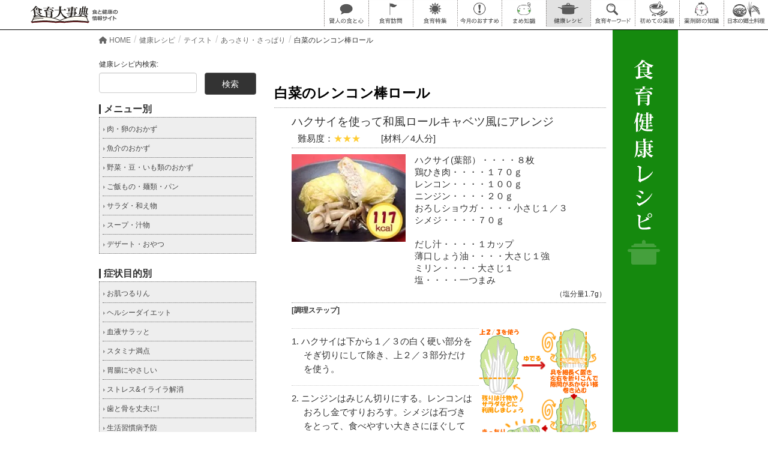

--- FILE ---
content_type: text/html; charset=UTF-8
request_url: https://shokuiku-daijiten.com/rp/rp-4135/
body_size: 17623
content:
<!DOCTYPE html>
<html dir="ltr" lang="ja" prefix="og: https://ogp.me/ns#">
<head>
<meta charset="utf-8">
<meta http-equiv="X-UA-Compatible" content="IE=edge">
<meta name="viewport" content="width=device-width, initial-scale=1">
<meta name="format-detection" content="telephone=no">
<title>白菜のレンコン棒ロール | 食育大事典</title>
<meta name="description" content="食育大事典の管理栄養士監修「健康レシピ」シリーズ「白菜のレンコン棒ロール」">
<meta name="keywords" content="食育大事典,食育,食育基本法,健康レシピ,日本の食文化,食料自給率,食育大辞典,アレルギー対策レシピ">
<meta property="og:title" content="白菜のレンコン棒ロール | 食育大事典">
<meta property="og:description" content="食育大事典の管理栄養士監修「健康レシピ」シリーズ「白菜のレンコン棒ロール」" />
<meta property="og:type" content="website" />
<meta property="og:url" content="https://shokuiku-daijiten.com/rp/rp-4135/" />
<meta property="og:image" content="https://i0.wp.com/shokuiku-daijiten.com/wp-content/uploads/2018/08/r1510_06-1.jpg?fit=195%2C150&#038;ssl=1" />
<meta property="fb:app_id" content="" />
<meta name="twitter:card" content="summary_large_image" />
<meta name="twitter:site" content="@shokuiku1998" />

		<!-- All in One SEO 4.9.3 - aioseo.com -->
	<meta name="robots" content="max-image-preview:large" />
	<link rel="canonical" href="https://shokuiku-daijiten.com/rp/rp-4135/" />
	<meta name="generator" content="All in One SEO (AIOSEO) 4.9.3" />

		<!-- Google tag (gtag.js) -->
<script async src="https://www.googletagmanager.com/gtag/js?id=G-ZBTG2CXRM9"></script>
<script>
 window.dataLayer = window.dataLayer || [];
 function gtag(){dataLayer.push(arguments);}
 gtag('js', new Date());

 gtag('config', 'G-ZBTG2CXRM9');
</script>
		<meta property="og:locale" content="ja_JP" />
		<meta property="og:site_name" content="食育大事典" />
		<meta property="og:type" content="article" />
		<meta property="og:title" content="白菜のレンコン棒ロール | 食育大事典" />
		<meta property="og:url" content="https://shokuiku-daijiten.com/rp/rp-4135/" />
		<meta property="og:image" content="https://shokuiku-daijiten.com/wp-content/uploads/2018/08/r1510_06-1.jpg" />
		<meta property="og:image:secure_url" content="https://shokuiku-daijiten.com/wp-content/uploads/2018/08/r1510_06-1.jpg" />
		<meta property="og:image:width" content="195" />
		<meta property="og:image:height" content="150" />
		<meta property="article:published_time" content="2014-04-22T00:00:00+00:00" />
		<meta property="article:modified_time" content="2018-08-08T01:15:32+00:00" />
		<!-- All in One SEO -->

<link rel='dns-prefetch' href='//oss.maxcdn.com' />
<link rel='dns-prefetch' href='//secure.gravatar.com' />
<link rel='dns-prefetch' href='//stats.wp.com' />
<link rel='dns-prefetch' href='//v0.wordpress.com' />
<link rel='preconnect' href='//i0.wp.com' />
<link rel='preconnect' href='//c0.wp.com' />
<link rel="alternate" type="application/rss+xml" title="食育大事典 &raquo; フィード" href="https://shokuiku-daijiten.com/feed/" />
<link rel="alternate" type="application/rss+xml" title="食育大事典 &raquo; コメントフィード" href="https://shokuiku-daijiten.com/comments/feed/" />
<link rel="alternate" title="oEmbed (JSON)" type="application/json+oembed" href="https://shokuiku-daijiten.com/wp-json/oembed/1.0/embed?url=https%3A%2F%2Fshokuiku-daijiten.com%2Frp%2Frp-4135%2F" />
<link rel="alternate" title="oEmbed (XML)" type="text/xml+oembed" href="https://shokuiku-daijiten.com/wp-json/oembed/1.0/embed?url=https%3A%2F%2Fshokuiku-daijiten.com%2Frp%2Frp-4135%2F&#038;format=xml" />
		<!-- This site uses the Google Analytics by MonsterInsights plugin v9.11.1 - Using Analytics tracking - https://www.monsterinsights.com/ -->
							<script src="//www.googletagmanager.com/gtag/js?id=G-ZBTG2CXRM9"  data-cfasync="false" data-wpfc-render="false" type="text/javascript" async></script>
			<script data-cfasync="false" data-wpfc-render="false" type="text/javascript">
				var mi_version = '9.11.1';
				var mi_track_user = true;
				var mi_no_track_reason = '';
								var MonsterInsightsDefaultLocations = {"page_location":"https:\/\/shokuiku-daijiten.com\/rp\/rp-4135\/"};
								if ( typeof MonsterInsightsPrivacyGuardFilter === 'function' ) {
					var MonsterInsightsLocations = (typeof MonsterInsightsExcludeQuery === 'object') ? MonsterInsightsPrivacyGuardFilter( MonsterInsightsExcludeQuery ) : MonsterInsightsPrivacyGuardFilter( MonsterInsightsDefaultLocations );
				} else {
					var MonsterInsightsLocations = (typeof MonsterInsightsExcludeQuery === 'object') ? MonsterInsightsExcludeQuery : MonsterInsightsDefaultLocations;
				}

								var disableStrs = [
										'ga-disable-G-ZBTG2CXRM9',
									];

				/* Function to detect opted out users */
				function __gtagTrackerIsOptedOut() {
					for (var index = 0; index < disableStrs.length; index++) {
						if (document.cookie.indexOf(disableStrs[index] + '=true') > -1) {
							return true;
						}
					}

					return false;
				}

				/* Disable tracking if the opt-out cookie exists. */
				if (__gtagTrackerIsOptedOut()) {
					for (var index = 0; index < disableStrs.length; index++) {
						window[disableStrs[index]] = true;
					}
				}

				/* Opt-out function */
				function __gtagTrackerOptout() {
					for (var index = 0; index < disableStrs.length; index++) {
						document.cookie = disableStrs[index] + '=true; expires=Thu, 31 Dec 2099 23:59:59 UTC; path=/';
						window[disableStrs[index]] = true;
					}
				}

				if ('undefined' === typeof gaOptout) {
					function gaOptout() {
						__gtagTrackerOptout();
					}
				}
								window.dataLayer = window.dataLayer || [];

				window.MonsterInsightsDualTracker = {
					helpers: {},
					trackers: {},
				};
				if (mi_track_user) {
					function __gtagDataLayer() {
						dataLayer.push(arguments);
					}

					function __gtagTracker(type, name, parameters) {
						if (!parameters) {
							parameters = {};
						}

						if (parameters.send_to) {
							__gtagDataLayer.apply(null, arguments);
							return;
						}

						if (type === 'event') {
														parameters.send_to = monsterinsights_frontend.v4_id;
							var hookName = name;
							if (typeof parameters['event_category'] !== 'undefined') {
								hookName = parameters['event_category'] + ':' + name;
							}

							if (typeof MonsterInsightsDualTracker.trackers[hookName] !== 'undefined') {
								MonsterInsightsDualTracker.trackers[hookName](parameters);
							} else {
								__gtagDataLayer('event', name, parameters);
							}
							
						} else {
							__gtagDataLayer.apply(null, arguments);
						}
					}

					__gtagTracker('js', new Date());
					__gtagTracker('set', {
						'developer_id.dZGIzZG': true,
											});
					if ( MonsterInsightsLocations.page_location ) {
						__gtagTracker('set', MonsterInsightsLocations);
					}
										__gtagTracker('config', 'G-ZBTG2CXRM9', {"forceSSL":"true","link_attribution":"true"} );
										window.gtag = __gtagTracker;										(function () {
						/* https://developers.google.com/analytics/devguides/collection/analyticsjs/ */
						/* ga and __gaTracker compatibility shim. */
						var noopfn = function () {
							return null;
						};
						var newtracker = function () {
							return new Tracker();
						};
						var Tracker = function () {
							return null;
						};
						var p = Tracker.prototype;
						p.get = noopfn;
						p.set = noopfn;
						p.send = function () {
							var args = Array.prototype.slice.call(arguments);
							args.unshift('send');
							__gaTracker.apply(null, args);
						};
						var __gaTracker = function () {
							var len = arguments.length;
							if (len === 0) {
								return;
							}
							var f = arguments[len - 1];
							if (typeof f !== 'object' || f === null || typeof f.hitCallback !== 'function') {
								if ('send' === arguments[0]) {
									var hitConverted, hitObject = false, action;
									if ('event' === arguments[1]) {
										if ('undefined' !== typeof arguments[3]) {
											hitObject = {
												'eventAction': arguments[3],
												'eventCategory': arguments[2],
												'eventLabel': arguments[4],
												'value': arguments[5] ? arguments[5] : 1,
											}
										}
									}
									if ('pageview' === arguments[1]) {
										if ('undefined' !== typeof arguments[2]) {
											hitObject = {
												'eventAction': 'page_view',
												'page_path': arguments[2],
											}
										}
									}
									if (typeof arguments[2] === 'object') {
										hitObject = arguments[2];
									}
									if (typeof arguments[5] === 'object') {
										Object.assign(hitObject, arguments[5]);
									}
									if ('undefined' !== typeof arguments[1].hitType) {
										hitObject = arguments[1];
										if ('pageview' === hitObject.hitType) {
											hitObject.eventAction = 'page_view';
										}
									}
									if (hitObject) {
										action = 'timing' === arguments[1].hitType ? 'timing_complete' : hitObject.eventAction;
										hitConverted = mapArgs(hitObject);
										__gtagTracker('event', action, hitConverted);
									}
								}
								return;
							}

							function mapArgs(args) {
								var arg, hit = {};
								var gaMap = {
									'eventCategory': 'event_category',
									'eventAction': 'event_action',
									'eventLabel': 'event_label',
									'eventValue': 'event_value',
									'nonInteraction': 'non_interaction',
									'timingCategory': 'event_category',
									'timingVar': 'name',
									'timingValue': 'value',
									'timingLabel': 'event_label',
									'page': 'page_path',
									'location': 'page_location',
									'title': 'page_title',
									'referrer' : 'page_referrer',
								};
								for (arg in args) {
																		if (!(!args.hasOwnProperty(arg) || !gaMap.hasOwnProperty(arg))) {
										hit[gaMap[arg]] = args[arg];
									} else {
										hit[arg] = args[arg];
									}
								}
								return hit;
							}

							try {
								f.hitCallback();
							} catch (ex) {
							}
						};
						__gaTracker.create = newtracker;
						__gaTracker.getByName = newtracker;
						__gaTracker.getAll = function () {
							return [];
						};
						__gaTracker.remove = noopfn;
						__gaTracker.loaded = true;
						window['__gaTracker'] = __gaTracker;
					})();
									} else {
										console.log("");
					(function () {
						function __gtagTracker() {
							return null;
						}

						window['__gtagTracker'] = __gtagTracker;
						window['gtag'] = __gtagTracker;
					})();
									}
			</script>
							<!-- / Google Analytics by MonsterInsights -->
		<style id='wp-img-auto-sizes-contain-inline-css' type='text/css'>
img:is([sizes=auto i],[sizes^="auto," i]){contain-intrinsic-size:3000px 1500px}
/*# sourceURL=wp-img-auto-sizes-contain-inline-css */
</style>
<style id='wp-emoji-styles-inline-css' type='text/css'>

	img.wp-smiley, img.emoji {
		display: inline !important;
		border: none !important;
		box-shadow: none !important;
		height: 1em !important;
		width: 1em !important;
		margin: 0 0.07em !important;
		vertical-align: -0.1em !important;
		background: none !important;
		padding: 0 !important;
	}
/*# sourceURL=wp-emoji-styles-inline-css */
</style>
<link rel='stylesheet' id='contact-form-7-css' href='https://shokuiku-daijiten.com/wp-content/plugins/contact-form-7/includes/css/styles.css?ver=6.1.4' type='text/css' media='all' />
<link rel='stylesheet' id='jquery-ui-dialog-min-css-css' href='https://c0.wp.com/c/6.9/wp-includes/css/jquery-ui-dialog.min.css' type='text/css' media='all' />
<link rel='stylesheet' id='contact-form-7-confirm-plus-css' href='https://shokuiku-daijiten.com/wp-content/plugins/confirm-plus-contact-form-7/assets/css/styles.css?ver=20240728_054226' type='text/css' media='all' />
<link rel='stylesheet' id='to-top-css' href='https://shokuiku-daijiten.com/wp-content/plugins/to-top/public/css/to-top-public.css?ver=2.5.5' type='text/css' media='all' />
<link rel='stylesheet' id='lightning-design-style-css' href='https://shokuiku-daijiten.com/wp-content/themes/shokuiku/design_skin/origin/css/style.css?ver=99.0' type='text/css' media='all' />
<style id='lightning-design-style-inline-css' type='text/css'>
/* ltg theme common*/.color_key_bg,.color_key_bg_hover:hover{background-color: #337ab7;}.color_key_txt,.color_key_txt_hover:hover{color: #337ab7;}.color_key_border,.color_key_border_hover:hover{border-color: #337ab7;}.color_key_dark_bg,.color_key_dark_bg_hover:hover{background-color: #2e6da4;}.color_key_dark_txt,.color_key_dark_txt_hover:hover{color: #2e6da4;}.color_key_dark_border,.color_key_dark_border_hover:hover{border-color: #2e6da4;}
html, body { overflow-x: hidden; }
/*# sourceURL=lightning-design-style-inline-css */
</style>
<link rel='stylesheet' id='lightning-theme-style-css' href='https://shokuiku-daijiten.com/wp-content/themes/shokuiku/style.css?ver=99.0' type='text/css' media='all' />
<link rel='stylesheet' id='ltg_adv_nav_style_css-css' href='https://shokuiku-daijiten.com/wp-content/plugins/lightning-advanced-unit/inc/navigation/css/navigation.css?ver=99.3.3' type='text/css' media='all' />
<script type="text/javascript" src="https://shokuiku-daijiten.com/wp-content/plugins/google-analytics-for-wordpress/assets/js/frontend-gtag.min.js?ver=9.11.1" id="monsterinsights-frontend-script-js" async="async" data-wp-strategy="async"></script>
<script data-cfasync="false" data-wpfc-render="false" type="text/javascript" id='monsterinsights-frontend-script-js-extra'>/* <![CDATA[ */
var monsterinsights_frontend = {"js_events_tracking":"true","download_extensions":"doc,pdf,ppt,zip,xls,docx,pptx,xlsx","inbound_paths":"[{\"path\":\"\\\/go\\\/\",\"label\":\"affiliate\"},{\"path\":\"\\\/recommend\\\/\",\"label\":\"affiliate\"}]","home_url":"https:\/\/shokuiku-daijiten.com","hash_tracking":"false","v4_id":"G-ZBTG2CXRM9"};/* ]]> */
</script>
<script type="text/javascript" src="https://c0.wp.com/c/6.9/wp-includes/js/jquery/jquery.min.js" id="jquery-core-js"></script>
<script type="text/javascript" src="https://c0.wp.com/c/6.9/wp-includes/js/jquery/jquery-migrate.min.js" id="jquery-migrate-js"></script>
<script type="text/javascript" id="to-top-js-extra">
/* <![CDATA[ */
var to_top_options = {"scroll_offset":"50","icon_opacity":"50","style":"image","icon_type":"dashicons-arrow-up-alt2","icon_color":"#ffffff","icon_bg_color":"#000000","icon_size":"35","border_radius":"2","image":"http://shokuiku-daijiten.com/wp-content/uploads/2023/12/pagetop.gif","image_width":"65","image_alt":"","location":"bottom-right","margin_x":"20","margin_y":"20","show_on_admin":"1","enable_autohide":"0","autohide_time":"2","enable_hide_small_device":"0","small_device_max_width":"640","reset":"0"};
//# sourceURL=to-top-js-extra
/* ]]> */
</script>
<script async type="text/javascript" src="https://shokuiku-daijiten.com/wp-content/plugins/to-top/public/js/to-top-public.js?ver=2.5.5" id="to-top-js"></script>
<script type="text/javascript" src="https://shokuiku-daijiten.com/wp-content/themes/shokuiku/js/lightning.min.js?ver=99.0" id="lightning-js-js"></script>
<script type="text/javascript" src="https://shokuiku-daijiten.com/wp-content/plugins/lightning-advanced-unit/js/lightning-adv.min.js?ver=99.3.3" id="lightning_adv_unit_script-js"></script>
<script type="text/javascript" src="https://shokuiku-daijiten.com/wp-content/plugins/lightning-advanced-unit/inc/navigation/js/navigation.min.js?ver=99.3.3" id="ltg_adv_unit_navi_script-js"></script>
<link rel="https://api.w.org/" href="https://shokuiku-daijiten.com/wp-json/" /><link rel="EditURI" type="application/rsd+xml" title="RSD" href="https://shokuiku-daijiten.com/xmlrpc.php?rsd" />
<meta name="generator" content="WordPress 6.9" />
	<style>img#wpstats{display:none}</style>
		<link rel="icon" href="https://i0.wp.com/shokuiku-daijiten.com/wp-content/uploads/2020/07/icon-03.png?fit=32%2C32&#038;ssl=1" sizes="32x32" />
<link rel="icon" href="https://i0.wp.com/shokuiku-daijiten.com/wp-content/uploads/2020/07/icon-03.png?fit=192%2C192&#038;ssl=1" sizes="192x192" />
<link rel="apple-touch-icon" href="https://i0.wp.com/shokuiku-daijiten.com/wp-content/uploads/2020/07/icon-03.png?fit=180%2C180&#038;ssl=1" />
<meta name="msapplication-TileImage" content="https://i0.wp.com/shokuiku-daijiten.com/wp-content/uploads/2020/07/icon-03.png?fit=270%2C270&#038;ssl=1" />
		<style type="text/css" id="wp-custom-css">
			a{
	color:#333;
}
.grecaptcha-badge { visibility: hidden; }

.pc{
	display:block;
}

.sp2{
	display:none;
}

.form-table {
	margin-bottom: 20px;
}

.wpcf7cp-form-hide {
    display: none!important;
}
div#wpcf7cpcnf {
    position: relative!important;
}
.home__index {
    justify-content: flex-start;
}
.current-menu-item a img{
	opacity:1;
}
/*今月のおすすめthumbnail*/
.media .postList_thumbnail img {
    width: revert-layer;
}

@media screen and (min-width: 992px){
.siteHeader .container {
    width: 100%;
	padding: 0 0 0 5rem;
	}	
	.col-md-3 {
    width: 100%;
}
	.col-md-offset-1{
		margin-left:0;
	}
}
/*投稿ページのタイトル背景画像*/
.page-header {
    background-image: url(https://shokuiku-daijiten.com/wp-content/uploads/2023/09/27128358_m.jpg);
    background-size: cover;
	 text-shadow: 0 0 4px #333;
}
/*投稿ページのページ送り*/
li.previous {
    display: none;
}
li.next {
    display: none;
}
.current-menu-item a img{
	opacity:1!important;
}


@media screen and (min-width:990px) and (max-width:1359px) {
		ul.gMenu>li {
    max-width:74px;
		}
	.navbar-brand img{
		width:154px;
	}
}

/*郷土薬膳薬剤師バックナンバーリスト*/
.bno-fwrap{
	width:50%;
	display:flex;
	margin-bottom: 1.5rem;
	    align-items: center;
}
.bno-p-box{
	margin-left:1rem; margin-right:3rem;
}
.bno-p-box a{
		color:#333;
}
.bno-fwrap img {
	    width: 90%;
}
.bno-fwrap:hover{
	opacity:.8
}

/*ヘッダーメニュー追加*/
li#menu-item-27129,li#menu-item-27119,li#menu-item-27120,li#menu-item-29113{
	display:none;
}
.bottom-bannar {
    margin: 0 auto;
}


@media screen and (max-width: 991px){
	.bno-fwrap{
	width:100%;
}
	.bno-p-box{margin-right:0rem;}
	
li#menu-item-26813 {
    display: none;
}
li#menu-item-27118 {
    display: none;
}
li#menu-item-29420 {
		display:none;
	}
	
li#menu-item-27129,li#menu-item-27119,li#menu-item-27120,li#menu-item-29113{
	display:block;
	    padding: 7px;
	border-bottom: 1px solid rgba(221,221,221,.15);
}	
li#menu-item-27129 a,li#menu-item-27119 a,li#menu-item-27120 a,li#menu-item-29113 a{
	border-bottom:none;
	}
	
li#menu-item-27119 a {
     background-color: none!important; 
}
}




/*ヘッダーメニュー*/
li#menu-item-25528 a {
    padding: 7px;
}
li#menu-item-25527 a {
    padding: 7px;
}
		li#menu-item-27118:hover{
		background-image:url(
https://shokuiku-daijiten.com/wp-content/themes/shokuiku/images/common/navi_08_on.png);
background-size:contain;
}
	li#menu-item-26813:hover{
		background-image:url(
https://shokuiku-daijiten.com/wp-content/themes/shokuiku/images/common/navi_09_on.png);
background-size:contain;
	}
	li#menu-item-29420:hover{
		background-image:url(
https://shokuiku-daijiten.com/wp-content/themes/shokuiku/images/common/navi_10_on.png);
background-size:contain;
	}


/*固定ウィジェット投稿ページ
ul#lcp_instance_listcategorypostswidget-9,ul#lcp_instance_listcategorypostswidget-10 {
    list-style: none;
	    display: flex;
    justify-content: space-between;
	flex-wrap:wrap;
}
ul#lcp_instance_listcategorypostswidget-9 a,ul#lcp_instance_listcategorypostswidget-10 a {
	padding-right:1rem;
	color:#333;
	vertical-align: top;
}*/
ul#lcp_instance_0 {
    list-style: none;
}
ul#lcp_instance_0 a{
	color:#333;
}
span.published.entry-meta_items,span.published.entry-meta_items,span.entry-meta_items.entry-meta_updated,span.vcard.author.entry-meta_items.entry-meta_items_author {
    display: none;
} 
.entry-meta_items_term,span.entry-meta_items.entry-meta_items_term {
    float: unset;
}
.mainSection header{
	margin-top:4rem;
}
a.btn.btn-xs.btn-primary {
    background-color: #604c3f;
	border:#604c3f;
}

/*投稿ページの検索BOX*/
.col-md-3.col-md-offset-1.subSection.sideSection {
    display: none;
}

/*日本の郷土料理*/
/*リストのアイコン*/
.list-icon{
	list-style-type: none;
	background:url(https://shokuiku-daijiten.com/wp-content/uploads/2023/10/icon.jpg) no-repeat 0 0;
  background-size:auto 20px;
	padding-left: 30px;
	background-position-y: 0.3rem;
}
.list-icon a {
	color:#333;
}
.area{
	background-color: #8fc31f;
	padding:0.2rem 0.5rem;
	width: fit-content;
	margin: 0.2rem;
	border-radius:1rem;
}
.area a{
	color:#fff;
}


@media screen and (max-width: 950px){
	.pc{display:none;}
	.sp{display:flex;
	flex-wrap: wrap;
}
	.sp2{display:flex;
	    flex-wrap: wrap;
	}
	.row{
		margin:0.1rem;
	}
}

/*初めての薬膳*/
/*薬膳と薬剤師コンテンツ横並び*/
.yakuzen-flex, .yakuzaisi-flex{
	display:flex;
		flex-wrap: wrap!important;
	    justify-content: space-between;
		margin-bottom:2rem;
}
.wp-block-media-text.is-stacked-on-mobile {
    margin: 0 0.5rem 1.5rem 0;
	display:flex;
}
.wp-block-media-text__content{
	padding-left:1rem;
	width:180px;
}
.mm-btn{
	display:flex;
}
.yakuzen-in-btn{
	display: flex;
	flex-wrap:wrap!important;
	justify-content: center;
	margin-top:4rem;
}
.yakuzen-in-btn img{
	width:188px;
	padding-right:0.5rem;
}
.yakuzen-title{
  font-weight: bold;
  border-bottom: 2px solid #4c9ac0;
  padding: 0.3em;
  margin-bottom: 3rem;
}
.yakuzen-title:first-letter {
  font-size: 1.5em;
  color: #4c9ac0;
}
.wp-block-media-text__content{
	width:300px;
}
.yakuzen-resipe-flex{
    display: flex;
	margin-top:0.5rem;
	margin-bottom:4rem;
}
.yakuzen-resipe-flex ol{
	    padding-left: 2rem;
    padding-right: 1rem;
	margin-top:0;
	    margin-left: 3rem;
}
.yakuzen-resipe-flex p{
position: relative;
    right: 0rem;
	margin:0;
	}
.yakuzen-resipe-flex li{
margin-bottom:0;
	}
.entry-body{
	padding:0em 0 2.5em 2em 
}
.flex-viewport {
	margin-top:2rem;
}



/*教えて薬剤師さんのページ内遷移ボタン*/
.yakuzaisi-in-btn {
    display: flex;
    justify-content: end;
}
.metaslider.ms-theme-architekt .flexslider ul.flex-direction-nav li a::after{
	width:0px!important;
}


/*教えて薬剤師さんのスライダの横並び*/
.ms-edit-frontend{
	display:none;
}

/*メタスライダーの矢印調整*/
.metaslider.ms-theme-architekt .flexslider ul.flex-direction-nav li a{
	color:#666!important;
}
.metaslider.ms-theme-architekt .flexslider ul.flex-direction-nav li a::before{
		color:#666!important;
}
.metaslider.ms-theme-architekt .flexslider ol.flex-control-nav:not(.flex-control-thumbs) li a::after{
		color:#666!important;	
}
/*離乳食の進め方*/
.bf-meyasu-box{
	display:flex;
	align-items: center;
	width: fit-content;
}

.bf-meyasu-cate{
	background-color:#FFF7E6;
	margin-right:1rem;
	padding:1rem;
	border-radius:45%;
	width:250px;
	height:250px;
	    align-content: center;
    display: grid;
}


@media screen and (max-width: 601px){
.yakuzaisi-flex {
    justify-content: center;
}
	.col-md-12{
	padding:0;
}
.yakuzen-resipe-flex ol{
	    padding-left: 2rem;
    padding-right: 1rem;
	margin-left:1rem;
			margin-top:1rem;
}
	.yakuzen-resipe-flex{
		flex-wrap:wrap;
	}
	.yakuzen-in-btn{
		justify-content:start;
		margin-top:1rem;
	}
	.yakuzaisi-in-btn {
    display: block;
		text-align:center;
}
		.yakuzaisi-in-btn img{
    width:75%;
					margin-bottom:0.5rem;
}
.bf-meyasu-box{
	display:block;
	margin: 0 auto;
}
.bf-meyasu-box p{
	text-align:center;
}
.entry-body{
	padding:0em 0.5em 2em 0.2em 
}	
}





/*共通margin*/
.mgb0{
	margin-bottom:0;
}
.mgb10{
	margin-bottom:1rem;
}
.mgt10{
	margin-top:1rem;
}
.mgl10{
	margin-left:1rem;
}
.mgl30{
	margin-left:3rem;
}
.mgt50{
	margin-top:5rem;
}
.pdl{
	padding-left:1rem;
}
.t-center{
	text-align:center;
}
		</style>
		<!-- To Top Custom CSS --><style type='text/css'>#to_top_scrollup {background-color: transparent; color: transparent; height: auto; width: 65px;}</style><link rel="stylesheet" type="text/css" href="https://shokuiku-daijiten.com/wp-content/themes/shokuiku/css/style-rp.css">
<!-- for GoogleAnalytics -->
<script type="text/javascript">
  var _gaq = _gaq || [];
  _gaq.push(['_setAccount', 'UA-20721011-1']);
  _gaq.push(['_trackPageview']);
  (function() {
    var ga = document.createElement('script'); ga.type = 'text/javascript'; ga.async = true;
    ga.src = ('https:' == document.location.protocol ? 'https://ssl' : 'http://www') + '.google-analytics.com/ga.js';
    var s = document.getElementsByTagName('script')[0]; s.parentNode.insertBefore(ga, s);
  })();
</script>
<!-- for GoogleAnalytics end -->
<link rel="stylesheet" href="https://use.fontawesome.com/releases/v6.4.2/css/all.css">
</head>
<body class="wp-singular rp-template rp-template-single-other-rp rp-template-single-other-rp-php single single-rp postid-20182 wp-theme-shokuiku sidebar-fix menu-slide metaslider-plugin headfix">
<div id="bodyInner"><section id="navSection" class="navSection"><form role="search" method="get" id="searchform" class="searchform" action="https://shokuiku-daijiten.com/">
				<div>
					<label class="screen-reader-text" for="s">検索:</label>
					<input type="text" value="" name="s" id="s" />
					<input type="submit" id="searchsubmit" value="検索" />
				</div>
			</form></section><div id="wrap" class="wrap"><header class="navbar siteHeader">
		<div class="container siteHeadContainer">
		<div class="navbar-header">
			<h1 class="navbar-brand siteHeader_logo">
			<a href="https://shokuiku-daijiten.com/"><span>
			<img src="https://shokuiku-daijiten.com/wp-content/themes/shokuiku/images/common/logo.svg" alt="食育大事典 食と健康の情報サイト">
			</span></a>
			</h1>
									  <a href="#" class="btn btn-default menuBtn menuClose menuBtn_left" id="menuBtn"><i class="fa fa-bars" aria-hidden="true"></i></a>
					</div>

		<div id="gMenu_outer" class="gMenu_outer"><nav class="menu-gnav-container"><ul id="menu-gnav" class="menu nav gMenu"><li id="menu-item-84" class="for-pc menu-item menu-item-type-post_type_archive menu-item-object-kj"><a href="https://shokuiku-daijiten.com/kj/"><strong class="gMenu_name"><img src="https://shokuiku-daijiten.com/wp-content/themes/shokuiku/images/common/navi_01_off.png" alt="賢人の食と心"></strong></a></li>
<li id="menu-item-85" class="for-pc menu-item menu-item-type-post_type_archive menu-item-object-pk"><a href="https://shokuiku-daijiten.com/pk/"><strong class="gMenu_name"><img src="https://shokuiku-daijiten.com/wp-content/themes/shokuiku/images/common/navi_02_off.png" alt="食育訪問"></strong></a></li>
<li id="menu-item-86" class="for-pc menu-item menu-item-type-post_type_archive menu-item-object-sp"><a href="https://shokuiku-daijiten.com/sp/"><strong class="gMenu_name"><img src="https://shokuiku-daijiten.com/wp-content/themes/shokuiku/images/common/navi_03_off.png" alt="食育特集"></strong></a></li>
<li id="menu-item-87" class="for-pc menu-item menu-item-type-post_type_archive menu-item-object-re"><a href="https://shokuiku-daijiten.com/re/"><strong class="gMenu_name"><img src="https://shokuiku-daijiten.com/wp-content/themes/shokuiku/images/common/navi_04_off.png" alt="今月のおすすめ"></strong></a></li>
<li id="menu-item-88" class="for-pc menu-item menu-item-type-post_type_archive menu-item-object-mame"><a href="https://shokuiku-daijiten.com/mame/"><strong class="gMenu_name"><img src="https://shokuiku-daijiten.com/wp-content/themes/shokuiku/images/common/navi_05_off.png" alt="まめ知識"></strong></a></li>
<li id="menu-item-89" class="for-pc menu-item menu-item-type-post_type_archive menu-item-object-rp"><a href="https://shokuiku-daijiten.com/rp/"><strong class="gMenu_name"><img src="https://shokuiku-daijiten.com/wp-content/themes/shokuiku/images/common/navi_06_off.png" alt="健康レシピ"></strong></a></li>
<li id="menu-item-90" class="for-pc menu-item menu-item-type-post_type_archive menu-item-object-kw"><a href="https://shokuiku-daijiten.com/kw/"><strong class="gMenu_name"><img src="https://shokuiku-daijiten.com/wp-content/themes/shokuiku/images/common/navi_07_off.png" alt="食育キーワード"></strong></a></li>
<li id="menu-item-27118" class="menu-item menu-item-type-post_type menu-item-object-page"><a href="https://shokuiku-daijiten.com/mm/"><strong class="gMenu_name"><img src="https://shokuiku-daijiten.com/wp-content/themes/shokuiku/images/common/navi_08_off.png" alt="初めての薬膳"></strong></a></li>
<li id="menu-item-26813" class="menu-item menu-item-type-post_type menu-item-object-page"><a href="https://shokuiku-daijiten.com/pm/"><strong class="gMenu_name"><img src="https://shokuiku-daijiten.com/wp-content/themes/shokuiku/images/common/navi_09_off.png" alt="教えて薬剤師さん！"></strong></a></li>
<li id="menu-item-29420" class="menu-item menu-item-type-post_type menu-item-object-page"><a href="https://shokuiku-daijiten.com/lc/"><strong class="gMenu_name"><img src="https://shokuiku-daijiten.com/wp-content/themes/shokuiku/images/common/navi_10_off.png" alt="日本の郷土料理"></strong></a></li>
<li id="menu-item-66" class="for-mobile menu-item menu-item-type-post_type menu-item-object-page menu-item-home"><a href="https://shokuiku-daijiten.com/"><strong class="gMenu_name"><i class="fa fa-home"></i> ホーム</strong></a></li>
<li id="menu-item-160" class="for-mobile menu-item menu-item-type-post_type menu-item-object-page"><a href="https://shokuiku-daijiten.com/mind/"><strong class="gMenu_name">食育への想い</strong></a></li>
<li id="menu-item-118" class="for-mobile menu-item menu-item-type-post_type_archive menu-item-object-kj"><a href="https://shokuiku-daijiten.com/kj/"><strong class="gMenu_name">賢人の食と心</strong></a></li>
<li id="menu-item-119" class="for-mobile menu-item menu-item-type-post_type_archive menu-item-object-pk"><a href="https://shokuiku-daijiten.com/pk/"><strong class="gMenu_name">食育訪問</strong></a></li>
<li id="menu-item-120" class="for-mobile menu-item menu-item-type-post_type_archive menu-item-object-sp"><a href="https://shokuiku-daijiten.com/sp/"><strong class="gMenu_name">食育特集</strong></a></li>
<li id="menu-item-121" class="for-mobile menu-item menu-item-type-post_type_archive menu-item-object-re"><a href="https://shokuiku-daijiten.com/re/"><strong class="gMenu_name">今月のおすすめ</strong></a></li>
<li id="menu-item-122" class="for-mobile menu-item menu-item-type-post_type_archive menu-item-object-mame"><a href="https://shokuiku-daijiten.com/mame/"><strong class="gMenu_name">まめ知識</strong></a></li>
<li id="menu-item-25018" class="for-mobile menu-item menu-item-type-post_type_archive menu-item-object-rp"><a href="https://shokuiku-daijiten.com/rp/"><strong class="gMenu_name">健康レシピ</strong></a></li>
<li id="menu-item-124" class="for-mobile menu-item menu-item-type-post_type_archive menu-item-object-kw"><a href="https://shokuiku-daijiten.com/kw/"><strong class="gMenu_name">食育キーワード</strong></a></li>
<li id="menu-item-27129" class="menu-item menu-item-type-post_type menu-item-object-page"><a href="https://shokuiku-daijiten.com/mm/"><strong class="gMenu_name">初めての薬膳</strong></a></li>
<li id="menu-item-27119" class="menu-item menu-item-type-post_type menu-item-object-page"><a href="https://shokuiku-daijiten.com/pm/"><strong class="gMenu_name">教えて薬剤師さん！</strong></a></li>
<li id="menu-item-29113" class="menu-item menu-item-type-post_type menu-item-object-page"><a href="https://shokuiku-daijiten.com/pm-babyfood/"><strong class="gMenu_name">ママを応援！離乳食の進め方</strong></a></li>
<li id="menu-item-27120" class="menu-item menu-item-type-post_type menu-item-object-page"><a href="https://shokuiku-daijiten.com/lc/"><strong class="gMenu_name">日本の郷土料理</strong></a></li>
<li id="menu-item-65" class="for-mobile menu-item menu-item-type-post_type menu-item-object-page"><a href="https://shokuiku-daijiten.com/contact/"><strong class="gMenu_name">お問い合せ</strong></a></li>
<li id="menu-item-64" class="for-mobile menu-item menu-item-type-post_type menu-item-object-page"><a href="https://shokuiku-daijiten.com/pr/"><strong class="gMenu_name">個人情報保護に関して</strong></a></li>
<li id="menu-item-63" class="for-mobile menu-item menu-item-type-post_type menu-item-object-page"><a href="https://shokuiku-daijiten.com/pol/"><strong class="gMenu_name">サイトポリシー</strong></a></li>
<li id="menu-item-62" class="for-mobile menu-item menu-item-type-post_type menu-item-object-page"><a href="https://shokuiku-daijiten.com/com/"><strong class="gMenu_name">運営会社</strong></a></li>
</ul></nav></div>	</div>
	</header>
<div class="section siteContent">
    <div class="container rp--container">
        <div class="row">
            <!-- [ .breadSection ] -->
<div class="section breadSection topics-bread" id="Pan-rp">
<ol class="breadcrumb" itemtype="http://schema.org/BreadcrumbList"><li id="panHome" itemprop="itemListElement" itemscope itemtype="http://schema.org/ListItem"><a itemprop="item" href="https://shokuiku-daijiten.com/"><span itemprop="name"><i class="fa fa-home"></i> HOME</span></a></li><li itemprop="itemListElement" itemscope itemtype="http://schema.org/ListItem"><a itemprop="item" href="https://shokuiku-daijiten.com/rp/"><span itemprop="name">健康レシピ</span></a></li><li itemprop="itemListElement" itemscope itemtype="http://schema.org/ListItem"><a itemprop="item" href="https://shokuiku-daijiten.com/rp_type/taste00/"><span itemprop="name">テイスト</span></a></li><li itemprop="itemListElement" itemscope itemtype="http://schema.org/ListItem"><a itemprop="item" href="https://shokuiku-daijiten.com/rp_type/taste03/"><span itemprop="name">あっさり・さっぱり</span></a></li><li><span>白菜のレンコン棒ロール</span></li></ol>
</div>
<!-- [ /.breadSection ] -->            <div class="col-md-8 col-sm-12 mainSection pull-right other-left" id="main" role="main">
                                <article id="post-20182" class="post-20182 rp type-rp status-publish has-post-thumbnail hentry rp_type-taste03 rp_type-purpose12 rp_type-taste00 rp_type-menu00 rp_type-purpose00 rp_type-menu03">
                	<header>
                    	<h1 class="entry-title title-rp">白菜のレンコン棒ロール</h1>
                	</header>
                	<div class="entry-body clearfix contents-type-2 post">

<div class="post-subcopy">ハクサイを使って和風ロールキャベツ風にアレンジ</div><!-- / サブコピー -->

<div class="post_lank">
難易度：<font color="#FFCC33">★★★<!-- / 難易度 --></font>　　
[材料／4人分]<!-- /材料人数  -->
</div>

<div class="dot"></div><!-- / 罫線 -->

<div class="mainimage">
    <img width="195" height="150" src="https://i0.wp.com/shokuiku-daijiten.com/wp-content/uploads/2018/08/r1510_06-1.jpg?resize=195%2C150&amp;ssl=1" class="attachment-post-thumbnail size-post-thumbnail wp-post-image" alt="" decoding="async" data-attachment-id="20183" data-permalink="https://shokuiku-daijiten.com/rp/rp-4135/r1510_06-1-jpg/" data-orig-file="https://i0.wp.com/shokuiku-daijiten.com/wp-content/uploads/2018/08/r1510_06-1.jpg?fit=195%2C150&amp;ssl=1" data-orig-size="195,150" data-comments-opened="0" data-image-meta="{&quot;aperture&quot;:&quot;0&quot;,&quot;credit&quot;:&quot;&quot;,&quot;camera&quot;:&quot;&quot;,&quot;caption&quot;:&quot;&quot;,&quot;created_timestamp&quot;:&quot;0&quot;,&quot;copyright&quot;:&quot;&quot;,&quot;focal_length&quot;:&quot;0&quot;,&quot;iso&quot;:&quot;0&quot;,&quot;shutter_speed&quot;:&quot;0&quot;,&quot;title&quot;:&quot;&quot;,&quot;orientation&quot;:&quot;0&quot;}" data-image-title="r1510_06-1.jpg" data-image-description="" data-image-caption="" data-medium-file="https://i0.wp.com/shokuiku-daijiten.com/wp-content/uploads/2018/08/r1510_06-1.jpg?fit=195%2C150&amp;ssl=1" data-large-file="https://i0.wp.com/shokuiku-daijiten.com/wp-content/uploads/2018/08/r1510_06-1.jpg?fit=195%2C150&amp;ssl=1" />    </div><!-- / .mainimage -->

<div class="maintext maintext1">

<!--<div class="post-subcopy2">[主材料]</div> / .post-subcopy2 -->

ハクサイ(葉部）・・・・８枚<BR>
鶏ひき肉・・・・１７０ｇ<BR>
レンコン・・・・１００ｇ<BR>
ニンジン・・・・２０ｇ<BR>
おろしショウガ・・・・小さじ１／３<BR>
シメジ・・・・７０ｇ<BR>
<BR>
だし汁・・・・１カップ<BR>
薄口しょう油・・・・大さじ１強<BR>
ミリン・・・・大さじ１<BR>
塩・・・・一つまみ<BR>
</div><!-- / .maintext -->

<div style="clear:both;"></div><!--float解除-->

<div class="migiyose">
（塩分量1.7g）<!-- /塩分量  -->
</div><!-- / .migiyose -->

<div class="dot"></div><!-- / 罫線 -->

<!-- / ここから調理ステップ -->
<div class="post-subcopy2"><strong>[調理ステップ]</strong></div>

<div class="sumtext2">
<div class="sumimage">
<!-- / 調理ステップ画像の表示・非表示分岐 -->
<img src="https://shokuiku-daijiten.com/wp-content/uploads/2018/08/r1510_06-1.gif" align="right" alt="白菜のレンコン棒ロール" />
</div><!-- / .sumimage -->
<ol>
<!-- / ステップの表示・非表示分岐 -->
    <li>ハクサイは下から１／３の白く硬い部分をそぎ切りにして除き、上２／３部分だけを使う。</li>
<!-- / ステップの表示・非表示分岐 -->
    <li>ニンジンはみじん切りにする。レンコンはおろし金ですりおろす。シメジは石づきをとって、食べやすい大きさにほぐしておく。</li>
<!-- / ステップの表示・非表示分岐 -->
    <li>ボウルに、鶏ひき肉と塩を入れてよく練る。おろしショウガと（２）のニンジン、レンコンを加えてさらに練り合わせる。</li>
<!-- / ステップの表示・非表示分岐 -->
    <li>鍋に湯を沸かし、ハクサイの上部を持って、下半分だけを漬け、３０秒してから全部を浸して茹でる。根元部が柔らかくなったら、破らないようそっとひきあげてザルにとる。</li>
<!-- / ステップの表示・非表示分岐 -->
    <li>まな板の上にハクサイを１枚広げ、根元部に（３）の１／４量をのせる。具材がでないように端を巻き込みながら、細長くしっかり巻く。これを、もう１枚ハクサイを広げた上に乗せて、同じように巻く。これを４本作る。</li>
<!-- / ステップの表示・非表示分岐 -->
    <li>平底鍋に（５）をきっちり並べ、だし汁を加えて中火にかける。煮汁が沸いてきたら、ミリンと薄口しょう油を加え、落し蓋をして１０分煮る。</li>
<!-- / ステップの表示・非表示分岐 -->
    <li>（６）にシメジを加え、さらに５分間煮て、ハクサイロールの中までしっかり火が通ったら火を止める。</li>
<!-- / ステップの表示・非表示分岐 -->
    <li>ハクサイロールは包丁で半分に切り、煮物碗に盛り付け、シメジを添えて煮汁をかける。</li>
</ol>
</div><!-- / .sumtext -->


<div class="maintext maintext-2">
</div><!-- / .maintext　調理ステップフリースペース -->

<div style="clear:both;"></div><!--float解除-->
<!-- / 調理ステップここまで -->

<!-- / ここから症状別注意点 -->
<!-- / 症状別注意点ここまで -->



                    	                	</div><!-- [ /.entry-body ] -->
                	<div class="entry-footer">
                    	<div class="entry-meta-dataList"><dl><dt>健康レシピカテゴリー</dt><dd><a href="https://shokuiku-daijiten.com/rp_type/taste03/">あっさり・さっぱり</a>、<a href="https://shokuiku-daijiten.com/rp_type/purpose12/">お年寄りにやさしい</a>、<a href="https://shokuiku-daijiten.com/rp_type/taste00/">テイスト</a>、<a href="https://shokuiku-daijiten.com/rp_type/menu00/">メニュー別</a>、<a href="https://shokuiku-daijiten.com/rp_type/purpose00/">症状目的別</a>、<a href="https://shokuiku-daijiten.com/rp_type/menu03/">野菜・豆・いも類のおかず</a></dd></dl></div>                </article>
                                                <div class="sns-share">
                  <ul>
                    <li class="facebook">
                      <a href="//www.facebook.com/sharer.php?src=bm&u=https%3A%2F%2Fshokuiku-daijiten.com%2Frp%2Frp-4135%2F&t=%E7%99%BD%E8%8F%9C%E3%81%AE%E3%83%AC%E3%83%B3%E3%82%B3%E3%83%B3%E6%A3%92%E3%83%AD%E3%83%BC%E3%83%AB - 健康レシピ｜食育大事典" onclick="javascript:window.open(this.href, '', 'menubar=no,toolbar=no,resizable=yes,scrollbars=yes,height=300,width=600');return false;">
                        <i class="fa-regular fa-thumbs-up" style="padding-bottom: 0.3rem;"></i><span> いいね!</span>
                                              </a>
                    </li>
                    <li class="tweet">
                      <a href="//twitter.com/intent/tweet?url=https%3A%2F%2Fshokuiku-daijiten.com%2Frp%2Frp-4135%2F&text=%E7%99%BD%E8%8F%9C%E3%81%AE%E3%83%AC%E3%83%B3%E3%82%B3%E3%83%B3%E6%A3%92%E3%83%AD%E3%83%BC%E3%83%AB - 健康レシピ｜食育大事典&tw_p=tweetbutton" onclick="javascript:window.open(this.href, '', 'menubar=no,toolbar=no,resizable=yes,scrollbars=yes,height=300,width=600');return false;" style="border:1px solid #000; background-color: #000;">
                        <i class="fa fa-brands fa-x-twitter" style="padding-bottom: 0.2rem;"></i><span> ポスト</span>
                                              </a>
                    </li>
                  </ul>
                </div>
                                <aside class="bbox">
                    <h2 class="bbox-title serif">おすすめ健康レシピ</h2>
                    <ul class="relate-wrap">
                                                <li>
                            <a href="https://shokuiku-daijiten.com/rp/rp-5654/">
                            <h3>豆乳ゼリー</h3>
                                                            <figure class="text-center"><img width="195" height="150" src="https://i0.wp.com/shokuiku-daijiten.com/wp-content/uploads/2018/08/r1307_11-1.jpg?resize=195%2C150&amp;ssl=1" class="attachment-post-thumbnail size-post-thumbnail wp-post-image" alt="" decoding="async" loading="lazy" data-attachment-id="21993" data-permalink="https://shokuiku-daijiten.com/rp/rp-5654/r1307_11-1-jpg/" data-orig-file="https://i0.wp.com/shokuiku-daijiten.com/wp-content/uploads/2018/08/r1307_11-1.jpg?fit=195%2C150&amp;ssl=1" data-orig-size="195,150" data-comments-opened="0" data-image-meta="{&quot;aperture&quot;:&quot;0&quot;,&quot;credit&quot;:&quot;&quot;,&quot;camera&quot;:&quot;&quot;,&quot;caption&quot;:&quot;&quot;,&quot;created_timestamp&quot;:&quot;0&quot;,&quot;copyright&quot;:&quot;&quot;,&quot;focal_length&quot;:&quot;0&quot;,&quot;iso&quot;:&quot;0&quot;,&quot;shutter_speed&quot;:&quot;0&quot;,&quot;title&quot;:&quot;&quot;,&quot;orientation&quot;:&quot;0&quot;}" data-image-title="r1307_11-1.jpg" data-image-description="" data-image-caption="" data-medium-file="https://i0.wp.com/shokuiku-daijiten.com/wp-content/uploads/2018/08/r1307_11-1.jpg?fit=195%2C150&amp;ssl=1" data-large-file="https://i0.wp.com/shokuiku-daijiten.com/wp-content/uploads/2018/08/r1307_11-1.jpg?fit=195%2C150&amp;ssl=1" /></figure>
                                                            </a>
                        </li>
                                                <li>
                            <a href="https://shokuiku-daijiten.com/rp/rp-3586/">
                            <h3>湯豆腐三種盛り</h3>
                                                            <figure class="text-center"><img width="195" height="150" src="https://i0.wp.com/shokuiku-daijiten.com/wp-content/uploads/2018/08/r1511_07-1.jpg?resize=195%2C150&amp;ssl=1" class="attachment-post-thumbnail size-post-thumbnail wp-post-image" alt="" decoding="async" loading="lazy" data-attachment-id="19262" data-permalink="https://shokuiku-daijiten.com/rp/rp-3586/r1511_07-1-jpg/" data-orig-file="https://i0.wp.com/shokuiku-daijiten.com/wp-content/uploads/2018/08/r1511_07-1.jpg?fit=195%2C150&amp;ssl=1" data-orig-size="195,150" data-comments-opened="0" data-image-meta="{&quot;aperture&quot;:&quot;0&quot;,&quot;credit&quot;:&quot;&quot;,&quot;camera&quot;:&quot;&quot;,&quot;caption&quot;:&quot;&quot;,&quot;created_timestamp&quot;:&quot;0&quot;,&quot;copyright&quot;:&quot;&quot;,&quot;focal_length&quot;:&quot;0&quot;,&quot;iso&quot;:&quot;0&quot;,&quot;shutter_speed&quot;:&quot;0&quot;,&quot;title&quot;:&quot;&quot;,&quot;orientation&quot;:&quot;0&quot;}" data-image-title="r1511_07-1.jpg" data-image-description="" data-image-caption="" data-medium-file="https://i0.wp.com/shokuiku-daijiten.com/wp-content/uploads/2018/08/r1511_07-1.jpg?fit=195%2C150&amp;ssl=1" data-large-file="https://i0.wp.com/shokuiku-daijiten.com/wp-content/uploads/2018/08/r1511_07-1.jpg?fit=195%2C150&amp;ssl=1" /></figure>
                                                            </a>
                        </li>
                                                <li>
                            <a href="https://shokuiku-daijiten.com/rp/rp-334/">
                            <h3>サーモンとトマトのマリネ</h3>
                                                            <figure class="text-center"><img width="195" height="150" src="https://i0.wp.com/shokuiku-daijiten.com/wp-content/uploads/2018/08/r2009_12-1.jpg?resize=195%2C150&amp;ssl=1" class="attachment-post-thumbnail size-post-thumbnail wp-post-image" alt="" decoding="async" loading="lazy" data-attachment-id="18217" data-permalink="https://shokuiku-daijiten.com/rp/rp-334/r2009_12-1-jpg/" data-orig-file="https://i0.wp.com/shokuiku-daijiten.com/wp-content/uploads/2018/08/r2009_12-1.jpg?fit=195%2C150&amp;ssl=1" data-orig-size="195,150" data-comments-opened="0" data-image-meta="{&quot;aperture&quot;:&quot;0&quot;,&quot;credit&quot;:&quot;&quot;,&quot;camera&quot;:&quot;&quot;,&quot;caption&quot;:&quot;&quot;,&quot;created_timestamp&quot;:&quot;0&quot;,&quot;copyright&quot;:&quot;&quot;,&quot;focal_length&quot;:&quot;0&quot;,&quot;iso&quot;:&quot;0&quot;,&quot;shutter_speed&quot;:&quot;0&quot;,&quot;title&quot;:&quot;&quot;,&quot;orientation&quot;:&quot;0&quot;}" data-image-title="r2009_12-1.jpg" data-image-description="" data-image-caption="" data-medium-file="https://i0.wp.com/shokuiku-daijiten.com/wp-content/uploads/2018/08/r2009_12-1.jpg?fit=195%2C150&amp;ssl=1" data-large-file="https://i0.wp.com/shokuiku-daijiten.com/wp-content/uploads/2018/08/r2009_12-1.jpg?fit=195%2C150&amp;ssl=1" /></figure>
                                                            </a>
                        </li>
                                                <li>
                            <a href="https://shokuiku-daijiten.com/rp/rp-4438/">
                            <h3>鶏肉のカチャトゥーラ</h3>
                                                            <figure class="text-center"><img width="195" height="150" src="https://i0.wp.com/shokuiku-daijiten.com/wp-content/uploads/2018/08/r1901_05-1.jpg?resize=195%2C150&amp;ssl=1" class="attachment-post-thumbnail size-post-thumbnail wp-post-image" alt="" decoding="async" loading="lazy" data-attachment-id="20551" data-permalink="https://shokuiku-daijiten.com/rp/rp-4438/r1901_05-1-jpg/" data-orig-file="https://i0.wp.com/shokuiku-daijiten.com/wp-content/uploads/2018/08/r1901_05-1.jpg?fit=195%2C150&amp;ssl=1" data-orig-size="195,150" data-comments-opened="0" data-image-meta="{&quot;aperture&quot;:&quot;0&quot;,&quot;credit&quot;:&quot;&quot;,&quot;camera&quot;:&quot;&quot;,&quot;caption&quot;:&quot;&quot;,&quot;created_timestamp&quot;:&quot;0&quot;,&quot;copyright&quot;:&quot;&quot;,&quot;focal_length&quot;:&quot;0&quot;,&quot;iso&quot;:&quot;0&quot;,&quot;shutter_speed&quot;:&quot;0&quot;,&quot;title&quot;:&quot;&quot;,&quot;orientation&quot;:&quot;0&quot;}" data-image-title="r1901_05-1.jpg" data-image-description="" data-image-caption="" data-medium-file="https://i0.wp.com/shokuiku-daijiten.com/wp-content/uploads/2018/08/r1901_05-1.jpg?fit=195%2C150&amp;ssl=1" data-large-file="https://i0.wp.com/shokuiku-daijiten.com/wp-content/uploads/2018/08/r1901_05-1.jpg?fit=195%2C150&amp;ssl=1" /></figure>
                                                            </a>
                        </li>
                                                                    </ul><!--  [ /.relate-wrap ]  -->
                </aside><!--  [ /.bbox]  -->
                            </div><!-- [ /.mainSection ] -->
            <div class="col-md-4 col-sm-12 subSection sideSection pull-left other-right">
                	<form class="searchform other-search" method="get" action="https://shokuiku-daijiten.com">
		<label class="st block font-normal" for="s">健康レシピ内検索:</label>
		<div>
			<input type="hidden" name="post_type" value="rp">
			<input name="s" id="s" type="text" id="s" />
			<input id="searchsubmit" type="submit" value="検索" />
		</div>
	</form>
<aside class="widget widget_nav_menu" id="nav_menu-8"><h2 class="widget-title subSection-title">メニュー別</h2><div class="menu-rp-1-container"><ul id="menu-rp-1" class="menu"><li id="menu-item-16908" class="menu-item menu-item-type-taxonomy menu-item-object-rp_type menu-item-16908"><a href="https://shokuiku-daijiten.com/rp_type/menu01/"><i class="fa fa-caret-right st"></i> 肉・卵のおかず</a></li>
<li id="menu-item-16910" class="menu-item menu-item-type-taxonomy menu-item-object-rp_type menu-item-16910"><a href="https://shokuiku-daijiten.com/rp_type/menu02/"><i class="fa fa-caret-right st"></i> 魚介のおかず</a></li>
<li id="menu-item-16909" class="menu-item menu-item-type-taxonomy menu-item-object-rp_type current-rp-ancestor current-menu-parent current-rp-parent menu-item-16909"><a href="https://shokuiku-daijiten.com/rp_type/menu03/"><i class="fa fa-caret-right st"></i> 野菜・豆・いも類のおかず</a></li>
<li id="menu-item-16904" class="menu-item menu-item-type-taxonomy menu-item-object-rp_type menu-item-16904"><a href="https://shokuiku-daijiten.com/rp_type/menu04/"><i class="fa fa-caret-right st"></i> ご飯もの・麺類・パン</a></li>
<li id="menu-item-16905" class="menu-item menu-item-type-taxonomy menu-item-object-rp_type menu-item-16905"><a href="https://shokuiku-daijiten.com/rp_type/menu05/"><i class="fa fa-caret-right st"></i> サラダ・和え物</a></li>
<li id="menu-item-16906" class="menu-item menu-item-type-taxonomy menu-item-object-rp_type menu-item-16906"><a href="https://shokuiku-daijiten.com/rp_type/menu06/"><i class="fa fa-caret-right st"></i> スープ・汁物</a></li>
<li id="menu-item-16907" class="menu-item menu-item-type-taxonomy menu-item-object-rp_type menu-item-16907"><a href="https://shokuiku-daijiten.com/rp_type/menu07/"><i class="fa fa-caret-right st"></i> デザート・おやつ</a></li>
</ul></div></aside><aside class="widget widget_nav_menu" id="nav_menu-9"><h2 class="widget-title subSection-title">症状目的別</h2><div class="menu-rp-2-container"><ul id="menu-rp-2" class="menu"><li id="menu-item-16912" class="menu-item menu-item-type-taxonomy menu-item-object-rp_type menu-item-16912"><a href="https://shokuiku-daijiten.com/rp_type/purpose01/"><i class="fa fa-caret-right st"></i> お肌つるりん</a></li>
<li id="menu-item-16915" class="menu-item menu-item-type-taxonomy menu-item-object-rp_type menu-item-16915"><a href="https://shokuiku-daijiten.com/rp_type/purpose02/"><i class="fa fa-caret-right st"></i> ヘルシーダイエット</a></li>
<li id="menu-item-16922" class="menu-item menu-item-type-taxonomy menu-item-object-rp_type menu-item-16922"><a href="https://shokuiku-daijiten.com/rp_type/purpose03/"><i class="fa fa-caret-right st"></i> 血液サラッと</a></li>
<li id="menu-item-16913" class="menu-item menu-item-type-taxonomy menu-item-object-rp_type menu-item-16913"><a href="https://shokuiku-daijiten.com/rp_type/purpose04/"><i class="fa fa-caret-right st"></i> スタミナ満点</a></li>
<li id="menu-item-16921" class="menu-item menu-item-type-taxonomy menu-item-object-rp_type menu-item-16921"><a href="https://shokuiku-daijiten.com/rp_type/purpose05/"><i class="fa fa-caret-right st"></i> 胃腸にやさしい</a></li>
<li id="menu-item-16914" class="menu-item menu-item-type-taxonomy menu-item-object-rp_type menu-item-16914"><a href="https://shokuiku-daijiten.com/rp_type/purpose06/"><i class="fa fa-caret-right st"></i> ストレス&#038;イライラ解消</a></li>
<li id="menu-item-16918" class="menu-item menu-item-type-taxonomy menu-item-object-rp_type menu-item-16918"><a href="https://shokuiku-daijiten.com/rp_type/purpose07/"><i class="fa fa-caret-right st"></i> 歯と骨を丈夫に!</a></li>
<li id="menu-item-16920" class="menu-item menu-item-type-taxonomy menu-item-object-rp_type menu-item-16920"><a href="https://shokuiku-daijiten.com/rp_type/purpose08/"><i class="fa fa-caret-right st"></i> 生活習慣病予防</a></li>
<li id="menu-item-16919" class="menu-item menu-item-type-taxonomy menu-item-object-rp_type menu-item-16919"><a href="https://shokuiku-daijiten.com/rp_type/purpose09/"><i class="fa fa-caret-right st"></i> 活性酸素を増やさない</a></li>
<li id="menu-item-16917" class="menu-item menu-item-type-taxonomy menu-item-object-rp_type menu-item-16917"><a href="https://shokuiku-daijiten.com/rp_type/purpose10/"><i class="fa fa-caret-right st"></i> 成長期の子ども達に</a></li>
<li id="menu-item-16916" class="menu-item menu-item-type-taxonomy menu-item-object-rp_type menu-item-16916"><a href="https://shokuiku-daijiten.com/rp_type/purpose11/"><i class="fa fa-caret-right st"></i> 妊娠中のママさんへ</a></li>
<li id="menu-item-16911" class="menu-item menu-item-type-taxonomy menu-item-object-rp_type current-rp-ancestor current-menu-parent current-rp-parent menu-item-16911"><a href="https://shokuiku-daijiten.com/rp_type/purpose12/"><i class="fa fa-caret-right st"></i> お年寄りにやさしい</a></li>
</ul></div></aside><aside class="widget widget_nav_menu" id="nav_menu-10"><h2 class="widget-title subSection-title">テイスト別味付け(味付け)</h2><div class="menu-rp-3-container"><ul id="menu-rp-3" class="menu"><li id="menu-item-16927" class="menu-item menu-item-type-taxonomy menu-item-object-rp_type menu-item-16927"><a href="https://shokuiku-daijiten.com/rp_type/taste01/"><i class="fa fa-caret-right st"></i> 指定なし</a></li>
<li id="menu-item-16926" class="menu-item menu-item-type-taxonomy menu-item-object-rp_type menu-item-16926"><a href="https://shokuiku-daijiten.com/rp_type/taste02/"><i class="fa fa-caret-right st"></i> こってり・濃厚</a></li>
<li id="menu-item-16923" class="menu-item menu-item-type-taxonomy menu-item-object-rp_type current-rp-ancestor current-menu-parent current-rp-parent menu-item-16923"><a href="https://shokuiku-daijiten.com/rp_type/taste03/"><i class="fa fa-caret-right st"></i> あっさり・さっぱり</a></li>
<li id="menu-item-16925" class="menu-item menu-item-type-taxonomy menu-item-object-rp_type menu-item-16925"><a href="https://shokuiku-daijiten.com/rp_type/taste04/"><i class="fa fa-caret-right st"></i> からーい・ピリ辛</a></li>
<li id="menu-item-16924" class="menu-item menu-item-type-taxonomy menu-item-object-rp_type menu-item-16924"><a href="https://shokuiku-daijiten.com/rp_type/taste05/"><i class="fa fa-caret-right st"></i> あま~い・甘口</a></li>
</ul></div></aside><aside class="widget widget_nav_menu" id="nav_menu-15"><h2 class="widget-title subSection-title">離乳食</h2><div class="menu-rp-4-container"><ul id="menu-rp-4" class="menu"><li id="menu-item-27018" class="menu-item menu-item-type-custom menu-item-object-custom menu-item-27018"><a href="https://shokuiku-daijiten.com/rp_type/i/"><i class="fa fa-caret-right st"></i> 初期（ゴックン期）</a></li>
<li id="menu-item-27020" class="menu-item menu-item-type-custom menu-item-object-custom menu-item-27020"><a href="https://shokuiku-daijiten.com/rp_type/m/"><i class="fa fa-caret-right st"></i> 中期（モグモグ期）</a></li>
<li id="menu-item-27021" class="menu-item menu-item-type-custom menu-item-object-custom menu-item-27021"><a href="https://shokuiku-daijiten.com/rp_type/a/"><i class="fa fa-caret-right st"></i> 後期（カミカミ期）</a></li>
<li id="menu-item-27571" class="menu-item menu-item-type-custom menu-item-object-custom menu-item-27571"><a href="https://shokuiku-daijiten.com/rp_type/c/"><i class="fa fa-caret-right st"></i> 完了期（パクパク期）</a></li>
<li id="menu-item-27583" class="menu-item menu-item-type-custom menu-item-object-custom menu-item-27583"><a href="https://shokuiku-daijiten.com/rp_type/e/"><i class="fa fa-caret-right st"></i> 手づかみ食べ</a></li>
</ul></div></aside>            </div><!-- [ /.subSection ] -->
        </div><!-- [ /.row ] -->
    </div><!-- [ /.container ] -->
</div><!-- [ /.siteContent ] -->
<div class="container bannar-desktop">
    <div class="row">
        <div class="bottom-bannar">
<div><a href="https://shokuiku-daijiten.com/mind"><img src="https://shokuiku-daijiten.com/wp-content/themes/shokuiku/images/common/omoi_small.png" alt="「食育への想い」 | 食育大事典"></a></div>
<div><a href="https://www.facebook.com/shokuiku.daijiten" target="_blank" rel="noopener noreferrer"><img src="https://shokuiku-daijiten.com/wp-content/themes/shokuiku/images/common/foot03_on.gif" alt="食育大事典facebookページ"></a></div>
<div><a href="https://twitter.com/shokuiku_mame" target="_blank" rel="noopener noreferrer"><img src="https://shokuiku-daijiten.com/wp-content/themes/shokuiku/images/common/x-mame-sp.jpg" alt="食育大事典Xまめっちのおすすめ" style="width: 143px;"></a></div> <div><a href="http://hojosha.co.jp/menu/543038" target="_blank" rel="noopener noreferrer"><img src="https://shokuiku-daijiten.com/wp-content/themes/shokuiku/images/common/book_s.jpg" alt="片山源治郎 今、ここを生きる"></a></div>
				           

        </div><!--  /.bottom-bannar  -->
    </div>
</div>
<footer class="section siteFooter">
    <!--  footer nav  -->
        <div class="container ">
        <div class="row ">
            <h2 class="serif">食育大事典</h2>
            <nav class="footer-nav-wrap">
            <aside class="widget widget_nav_menu" id="nav_menu-2"><div class="menu-footer1-container"><ul id="menu-footer1" class="menu"><li id="menu-item-162" class="menu-item menu-item-type-post_type_archive menu-item-object-kj menu-item-162"><a href="https://shokuiku-daijiten.com/kj/"><i class="fa fa-play st"></i> 賢人の食と心</a></li>
<li id="menu-item-163" class="menu-item menu-item-type-post_type_archive menu-item-object-pk menu-item-163"><a href="https://shokuiku-daijiten.com/pk/"><i class="fa fa-play st"></i> 食育訪問</a></li>
<li id="menu-item-164" class="menu-item menu-item-type-post_type_archive menu-item-object-sp menu-item-164"><a href="https://shokuiku-daijiten.com/sp/"><i class="fa fa-play st"></i> 食育特集</a></li>
<li id="menu-item-165" class="menu-item menu-item-type-post_type_archive menu-item-object-re menu-item-165"><a href="https://shokuiku-daijiten.com/re/"><i class="fa fa-play st"></i> 今月のおすすめ</a></li>
<li id="menu-item-29105" class="menu-item menu-item-type-post_type_archive menu-item-object-mame menu-item-29105"><a href="https://shokuiku-daijiten.com/mame/"><i class="fa fa-play st"></i> まめ知識</a></li>
</ul></div></aside><aside class="widget widget_nav_menu" id="nav_menu-3"><div class="menu-footer2-container"><ul id="menu-footer2" class="menu"><li id="menu-item-167" class="menu-item menu-item-type-post_type_archive menu-item-object-rp menu-item-167"><a href="https://shokuiku-daijiten.com/rp/"><i class="fa fa-play st"></i> 健康レシピ</a></li>
<li id="menu-item-168" class="menu-item menu-item-type-post_type_archive menu-item-object-kw menu-item-168"><a href="https://shokuiku-daijiten.com/kw/"><i class="fa fa-play st"></i> 食育キーワード</a></li>
<li id="menu-item-26800" class="menu-item menu-item-type-post_type menu-item-object-page menu-item-26800"><a href="https://shokuiku-daijiten.com/mm/"><i class="fa fa-play st"></i> 初めての薬膳</a></li>
<li id="menu-item-29106" class="menu-item menu-item-type-post_type menu-item-object-page menu-item-29106"><a href="https://shokuiku-daijiten.com/pm/"><i class="fa fa-play st"></i> 教えて薬剤師さん！</a></li>
<li id="menu-item-29108" class="menu-item menu-item-type-post_type menu-item-object-page menu-item-29108"><a href="https://shokuiku-daijiten.com/pm-babyfood/"><i class="fa fa-play st"></i> ママを応援！離乳食の進め方</a></li>
</ul></div></aside><aside class="widget widget_nav_menu" id="nav_menu-4"><div class="menu-footer3-container"><ul id="menu-footer3" class="menu"><li id="menu-item-26796" class="menu-item menu-item-type-post_type menu-item-object-page menu-item-26796"><a href="https://shokuiku-daijiten.com/lc/"><i class="fa fa-play st"></i> 日本の郷土料理</a></li>
<li id="menu-item-26823" class="menu-item menu-item-type-post_type menu-item-object-page menu-item-26823"><a href="https://shokuiku-daijiten.com/mind/"><i class="fa fa-play st"></i> 食育への想い</a></li>
<li id="menu-item-54" class="menu-item menu-item-type-custom menu-item-object-custom menu-item-54"><a target="_blank" href="https://www.facebook.com/shokuiku.daijiten/"><i class="fa fa-play st"></i> 食育大事典フェイスブック</a></li>
<li id="menu-item-27117" class="menu-item menu-item-type-custom menu-item-object-custom menu-item-27117"><a href="https://twitter.com/shokuiku_mame"><i class="fa fa-play st"></i> まめっちX</a></li>
</ul></div></aside><aside class="widget widget_nav_menu" id="nav_menu-5"><div class="menu-footer4-container"><ul id="menu-footer4" class="menu"><li id="menu-item-52" class="menu-item menu-item-type-post_type menu-item-object-page menu-item-52"><a href="https://shokuiku-daijiten.com/contact/"><i class="fa fa-play st"></i> お問い合せ</a></li>
<li id="menu-item-51" class="menu-item menu-item-type-post_type menu-item-object-page menu-item-51"><a href="https://shokuiku-daijiten.com/pr/"><i class="fa fa-play st"></i> 個人情報保護に関して</a></li>
<li id="menu-item-50" class="menu-item menu-item-type-post_type menu-item-object-page menu-item-50"><a href="https://shokuiku-daijiten.com/pol/"><i class="fa fa-play st"></i> サイトポリシー</a></li>
<li id="menu-item-49" class="menu-item menu-item-type-post_type menu-item-object-page menu-item-49"><a href="https://shokuiku-daijiten.com/com/"><i class="fa fa-play st"></i> 運営会社</a></li>
</ul></div></aside>            </nav>
        </div>
    </div>
        <!--  /footer nav  -->
    <div class="mobile-bannar">
        <div><a href="https://shokuiku-daijiten.com/mind"><img src="https://shokuiku-daijiten.com/wp-content/themes/shokuiku/images/common/omoi_sp.jpg" alt="「食育への想い」 | 食育大事典"></a></div>
        <div><a href="https://www.facebook.com/shokuiku.daijiten" target="_blank" rel="noreferrer noopener"><img src="https://shokuiku-daijiten.com/wp-content/themes/shokuiku/images/common/spbannar-facebook.png" alt="食育大事典 Facebookページへ"></a></div>
<div><a href="https://twitter.com/shokuiku_mame" target="_blank" rel="noreferrer noopener"><img src="https://shokuiku-daijiten.com/wp-content/themes/shokuiku/images/common/x-mame-sp.jpg" alt="食育大事典Xまめっちのおすすめ"></a></div>
     <div><a href="http://hojosha.co.jp/menu/543038" target="_blank" rel="noreferrer noopener"><img src="https://shokuiku-daijiten.com/wp-content/themes/shokuiku/images/common/spbannar-book.png" alt="片山源治郎 今、ここを生きる"></a></div>	    </div>
	<!--  [ /.mobile-bannar]  -->
    <div class="container sectionBox copySection text-center">
          <p class="mb0">&copy; JAPAN FOOD & CHEMISTRY. All Rights Reserved.</p>
    </div>
</footer>
</div><!-- [ /#wrap ] --></div><!-- [ /#bodyInner ] -->
<script>
jQuery(".readmore1").on("click", function() {
    jQuery(this).toggleClass("show");
    jQuery(".page2").slideToggle(500);
});
jQuery(".readmore2").on("click", function() {
    jQuery(this).toggleClass("show");
    jQuery(".page3").slideToggle(500);
});
jQuery(".readmore3").on("click", function() {
    jQuery(this).toggleClass("show");
    jQuery(".page4").slideToggle(500);
});
</script>
<script>
var Width = jQuery(window).width();
var Wsize = 991;
if(Width <= Wsize) {
    jQuery('.widget-title').click(function() {
        jQuery(this).toggleClass('on');
        jQuery(this).next('div').slideToggle(300);
    });
}
</script>
<script type="speculationrules">
{"prefetch":[{"source":"document","where":{"and":[{"href_matches":"/*"},{"not":{"href_matches":["/wp-*.php","/wp-admin/*","/wp-content/uploads/*","/wp-content/*","/wp-content/plugins/*","/wp-content/themes/shokuiku/*","/*\\?(.+)"]}},{"not":{"selector_matches":"a[rel~=\"nofollow\"]"}},{"not":{"selector_matches":".no-prefetch, .no-prefetch a"}}]},"eagerness":"conservative"}]}
</script>
<span id="to_top_scrollup"><img alt="" src="//shokuiku-daijiten.com/wp-content/uploads/2023/12/pagetop.gif"/></span><script type="text/javascript" src="https://c0.wp.com/c/6.9/wp-includes/js/dist/hooks.min.js" id="wp-hooks-js"></script>
<script type="text/javascript" src="https://c0.wp.com/c/6.9/wp-includes/js/dist/i18n.min.js" id="wp-i18n-js"></script>
<script type="text/javascript" id="wp-i18n-js-after">
/* <![CDATA[ */
wp.i18n.setLocaleData( { 'text direction\u0004ltr': [ 'ltr' ] } );
//# sourceURL=wp-i18n-js-after
/* ]]> */
</script>
<script type="text/javascript" src="https://shokuiku-daijiten.com/wp-content/plugins/contact-form-7/includes/swv/js/index.js?ver=6.1.4" id="swv-js"></script>
<script type="text/javascript" id="contact-form-7-js-translations">
/* <![CDATA[ */
( function( domain, translations ) {
	var localeData = translations.locale_data[ domain ] || translations.locale_data.messages;
	localeData[""].domain = domain;
	wp.i18n.setLocaleData( localeData, domain );
} )( "contact-form-7", {"translation-revision-date":"2025-11-30 08:12:23+0000","generator":"GlotPress\/4.0.3","domain":"messages","locale_data":{"messages":{"":{"domain":"messages","plural-forms":"nplurals=1; plural=0;","lang":"ja_JP"},"This contact form is placed in the wrong place.":["\u3053\u306e\u30b3\u30f3\u30bf\u30af\u30c8\u30d5\u30a9\u30fc\u30e0\u306f\u9593\u9055\u3063\u305f\u4f4d\u7f6e\u306b\u7f6e\u304b\u308c\u3066\u3044\u307e\u3059\u3002"],"Error:":["\u30a8\u30e9\u30fc:"]}},"comment":{"reference":"includes\/js\/index.js"}} );
//# sourceURL=contact-form-7-js-translations
/* ]]> */
</script>
<script type="text/javascript" id="contact-form-7-js-before">
/* <![CDATA[ */
var wpcf7 = {
    "api": {
        "root": "https:\/\/shokuiku-daijiten.com\/wp-json\/",
        "namespace": "contact-form-7\/v1"
    }
};
//# sourceURL=contact-form-7-js-before
/* ]]> */
</script>
<script type="text/javascript" src="https://shokuiku-daijiten.com/wp-content/plugins/contact-form-7/includes/js/index.js?ver=6.1.4" id="contact-form-7-js"></script>
<script type="text/javascript" id="contact-form-7-confirm-plus-js-extra">
/* <![CDATA[ */
var data_arr = {"cfm_title_suffix":"\u78ba\u8a8d","cfm_btn":"\u78ba\u8a8d","cfm_btn_edit":"\u4fee\u6b63","cfm_btn_mail_send":"\u3053\u306e\u5185\u5bb9\u3067\u9001\u4fe1","checked_msg":"\u30c1\u30a7\u30c3\u30af\u3042\u308a"};
//# sourceURL=contact-form-7-confirm-plus-js-extra
/* ]]> */
</script>
<script type="text/javascript" src="https://shokuiku-daijiten.com/wp-content/plugins/confirm-plus-contact-form-7/assets/js/scripts.js?ver=20240728_054226" id="contact-form-7-confirm-plus-js"></script>
<script type="text/javascript" src="https://c0.wp.com/c/6.9/wp-includes/js/jquery/ui/core.min.js" id="jquery-ui-core-js"></script>
<script type="text/javascript" src="https://c0.wp.com/c/6.9/wp-includes/js/jquery/ui/mouse.min.js" id="jquery-ui-mouse-js"></script>
<script type="text/javascript" src="https://c0.wp.com/c/6.9/wp-includes/js/jquery/ui/resizable.min.js" id="jquery-ui-resizable-js"></script>
<script type="text/javascript" src="https://c0.wp.com/c/6.9/wp-includes/js/jquery/ui/draggable.min.js" id="jquery-ui-draggable-js"></script>
<script type="text/javascript" src="https://c0.wp.com/c/6.9/wp-includes/js/jquery/ui/controlgroup.min.js" id="jquery-ui-controlgroup-js"></script>
<script type="text/javascript" src="https://c0.wp.com/c/6.9/wp-includes/js/jquery/ui/checkboxradio.min.js" id="jquery-ui-checkboxradio-js"></script>
<script type="text/javascript" src="https://c0.wp.com/c/6.9/wp-includes/js/jquery/ui/button.min.js" id="jquery-ui-button-js"></script>
<script type="text/javascript" src="https://c0.wp.com/c/6.9/wp-includes/js/jquery/ui/dialog.min.js" id="jquery-ui-dialog-js"></script>
<script type="text/javascript" src="https://www.google.com/recaptcha/api.js?render=6Ld25ZgaAAAAAL5CrFCuPBcqbLRvLDzH52TAr9_j&amp;ver=3.0" id="google-recaptcha-js"></script>
<script type="text/javascript" src="https://c0.wp.com/c/6.9/wp-includes/js/dist/vendor/wp-polyfill.min.js" id="wp-polyfill-js"></script>
<script type="text/javascript" id="wpcf7-recaptcha-js-before">
/* <![CDATA[ */
var wpcf7_recaptcha = {
    "sitekey": "6Ld25ZgaAAAAAL5CrFCuPBcqbLRvLDzH52TAr9_j",
    "actions": {
        "homepage": "homepage",
        "contactform": "contactform"
    }
};
//# sourceURL=wpcf7-recaptcha-js-before
/* ]]> */
</script>
<script type="text/javascript" src="https://shokuiku-daijiten.com/wp-content/plugins/contact-form-7/modules/recaptcha/index.js?ver=6.1.4" id="wpcf7-recaptcha-js"></script>
<script type="text/javascript" id="jetpack-stats-js-before">
/* <![CDATA[ */
_stq = window._stq || [];
_stq.push([ "view", {"v":"ext","blog":"156692707","post":"20182","tz":"9","srv":"shokuiku-daijiten.com","j":"1:15.4"} ]);
_stq.push([ "clickTrackerInit", "156692707", "20182" ]);
//# sourceURL=jetpack-stats-js-before
/* ]]> */
</script>
<script type="text/javascript" src="https://stats.wp.com/e-202604.js" id="jetpack-stats-js" defer="defer" data-wp-strategy="defer"></script>
<script id="wp-emoji-settings" type="application/json">
{"baseUrl":"https://s.w.org/images/core/emoji/17.0.2/72x72/","ext":".png","svgUrl":"https://s.w.org/images/core/emoji/17.0.2/svg/","svgExt":".svg","source":{"concatemoji":"https://shokuiku-daijiten.com/wp-includes/js/wp-emoji-release.min.js?ver=6.9"}}
</script>
<script type="module">
/* <![CDATA[ */
/*! This file is auto-generated */
const a=JSON.parse(document.getElementById("wp-emoji-settings").textContent),o=(window._wpemojiSettings=a,"wpEmojiSettingsSupports"),s=["flag","emoji"];function i(e){try{var t={supportTests:e,timestamp:(new Date).valueOf()};sessionStorage.setItem(o,JSON.stringify(t))}catch(e){}}function c(e,t,n){e.clearRect(0,0,e.canvas.width,e.canvas.height),e.fillText(t,0,0);t=new Uint32Array(e.getImageData(0,0,e.canvas.width,e.canvas.height).data);e.clearRect(0,0,e.canvas.width,e.canvas.height),e.fillText(n,0,0);const a=new Uint32Array(e.getImageData(0,0,e.canvas.width,e.canvas.height).data);return t.every((e,t)=>e===a[t])}function p(e,t){e.clearRect(0,0,e.canvas.width,e.canvas.height),e.fillText(t,0,0);var n=e.getImageData(16,16,1,1);for(let e=0;e<n.data.length;e++)if(0!==n.data[e])return!1;return!0}function u(e,t,n,a){switch(t){case"flag":return n(e,"\ud83c\udff3\ufe0f\u200d\u26a7\ufe0f","\ud83c\udff3\ufe0f\u200b\u26a7\ufe0f")?!1:!n(e,"\ud83c\udde8\ud83c\uddf6","\ud83c\udde8\u200b\ud83c\uddf6")&&!n(e,"\ud83c\udff4\udb40\udc67\udb40\udc62\udb40\udc65\udb40\udc6e\udb40\udc67\udb40\udc7f","\ud83c\udff4\u200b\udb40\udc67\u200b\udb40\udc62\u200b\udb40\udc65\u200b\udb40\udc6e\u200b\udb40\udc67\u200b\udb40\udc7f");case"emoji":return!a(e,"\ud83e\u1fac8")}return!1}function f(e,t,n,a){let r;const o=(r="undefined"!=typeof WorkerGlobalScope&&self instanceof WorkerGlobalScope?new OffscreenCanvas(300,150):document.createElement("canvas")).getContext("2d",{willReadFrequently:!0}),s=(o.textBaseline="top",o.font="600 32px Arial",{});return e.forEach(e=>{s[e]=t(o,e,n,a)}),s}function r(e){var t=document.createElement("script");t.src=e,t.defer=!0,document.head.appendChild(t)}a.supports={everything:!0,everythingExceptFlag:!0},new Promise(t=>{let n=function(){try{var e=JSON.parse(sessionStorage.getItem(o));if("object"==typeof e&&"number"==typeof e.timestamp&&(new Date).valueOf()<e.timestamp+604800&&"object"==typeof e.supportTests)return e.supportTests}catch(e){}return null}();if(!n){if("undefined"!=typeof Worker&&"undefined"!=typeof OffscreenCanvas&&"undefined"!=typeof URL&&URL.createObjectURL&&"undefined"!=typeof Blob)try{var e="postMessage("+f.toString()+"("+[JSON.stringify(s),u.toString(),c.toString(),p.toString()].join(",")+"));",a=new Blob([e],{type:"text/javascript"});const r=new Worker(URL.createObjectURL(a),{name:"wpTestEmojiSupports"});return void(r.onmessage=e=>{i(n=e.data),r.terminate(),t(n)})}catch(e){}i(n=f(s,u,c,p))}t(n)}).then(e=>{for(const n in e)a.supports[n]=e[n],a.supports.everything=a.supports.everything&&a.supports[n],"flag"!==n&&(a.supports.everythingExceptFlag=a.supports.everythingExceptFlag&&a.supports[n]);var t;a.supports.everythingExceptFlag=a.supports.everythingExceptFlag&&!a.supports.flag,a.supports.everything||((t=a.source||{}).concatemoji?r(t.concatemoji):t.wpemoji&&t.twemoji&&(r(t.twemoji),r(t.wpemoji)))});
//# sourceURL=https://shokuiku-daijiten.com/wp-includes/js/wp-emoji-loader.min.js
/* ]]> */
</script>
</body>
</html>

--- FILE ---
content_type: text/html; charset=utf-8
request_url: https://www.google.com/recaptcha/api2/anchor?ar=1&k=6Ld25ZgaAAAAAL5CrFCuPBcqbLRvLDzH52TAr9_j&co=aHR0cHM6Ly9zaG9rdWlrdS1kYWlqaXRlbi5jb206NDQz&hl=en&v=PoyoqOPhxBO7pBk68S4YbpHZ&size=invisible&anchor-ms=20000&execute-ms=30000&cb=gspug2oizadm
body_size: 48912
content:
<!DOCTYPE HTML><html dir="ltr" lang="en"><head><meta http-equiv="Content-Type" content="text/html; charset=UTF-8">
<meta http-equiv="X-UA-Compatible" content="IE=edge">
<title>reCAPTCHA</title>
<style type="text/css">
/* cyrillic-ext */
@font-face {
  font-family: 'Roboto';
  font-style: normal;
  font-weight: 400;
  font-stretch: 100%;
  src: url(//fonts.gstatic.com/s/roboto/v48/KFO7CnqEu92Fr1ME7kSn66aGLdTylUAMa3GUBHMdazTgWw.woff2) format('woff2');
  unicode-range: U+0460-052F, U+1C80-1C8A, U+20B4, U+2DE0-2DFF, U+A640-A69F, U+FE2E-FE2F;
}
/* cyrillic */
@font-face {
  font-family: 'Roboto';
  font-style: normal;
  font-weight: 400;
  font-stretch: 100%;
  src: url(//fonts.gstatic.com/s/roboto/v48/KFO7CnqEu92Fr1ME7kSn66aGLdTylUAMa3iUBHMdazTgWw.woff2) format('woff2');
  unicode-range: U+0301, U+0400-045F, U+0490-0491, U+04B0-04B1, U+2116;
}
/* greek-ext */
@font-face {
  font-family: 'Roboto';
  font-style: normal;
  font-weight: 400;
  font-stretch: 100%;
  src: url(//fonts.gstatic.com/s/roboto/v48/KFO7CnqEu92Fr1ME7kSn66aGLdTylUAMa3CUBHMdazTgWw.woff2) format('woff2');
  unicode-range: U+1F00-1FFF;
}
/* greek */
@font-face {
  font-family: 'Roboto';
  font-style: normal;
  font-weight: 400;
  font-stretch: 100%;
  src: url(//fonts.gstatic.com/s/roboto/v48/KFO7CnqEu92Fr1ME7kSn66aGLdTylUAMa3-UBHMdazTgWw.woff2) format('woff2');
  unicode-range: U+0370-0377, U+037A-037F, U+0384-038A, U+038C, U+038E-03A1, U+03A3-03FF;
}
/* math */
@font-face {
  font-family: 'Roboto';
  font-style: normal;
  font-weight: 400;
  font-stretch: 100%;
  src: url(//fonts.gstatic.com/s/roboto/v48/KFO7CnqEu92Fr1ME7kSn66aGLdTylUAMawCUBHMdazTgWw.woff2) format('woff2');
  unicode-range: U+0302-0303, U+0305, U+0307-0308, U+0310, U+0312, U+0315, U+031A, U+0326-0327, U+032C, U+032F-0330, U+0332-0333, U+0338, U+033A, U+0346, U+034D, U+0391-03A1, U+03A3-03A9, U+03B1-03C9, U+03D1, U+03D5-03D6, U+03F0-03F1, U+03F4-03F5, U+2016-2017, U+2034-2038, U+203C, U+2040, U+2043, U+2047, U+2050, U+2057, U+205F, U+2070-2071, U+2074-208E, U+2090-209C, U+20D0-20DC, U+20E1, U+20E5-20EF, U+2100-2112, U+2114-2115, U+2117-2121, U+2123-214F, U+2190, U+2192, U+2194-21AE, U+21B0-21E5, U+21F1-21F2, U+21F4-2211, U+2213-2214, U+2216-22FF, U+2308-230B, U+2310, U+2319, U+231C-2321, U+2336-237A, U+237C, U+2395, U+239B-23B7, U+23D0, U+23DC-23E1, U+2474-2475, U+25AF, U+25B3, U+25B7, U+25BD, U+25C1, U+25CA, U+25CC, U+25FB, U+266D-266F, U+27C0-27FF, U+2900-2AFF, U+2B0E-2B11, U+2B30-2B4C, U+2BFE, U+3030, U+FF5B, U+FF5D, U+1D400-1D7FF, U+1EE00-1EEFF;
}
/* symbols */
@font-face {
  font-family: 'Roboto';
  font-style: normal;
  font-weight: 400;
  font-stretch: 100%;
  src: url(//fonts.gstatic.com/s/roboto/v48/KFO7CnqEu92Fr1ME7kSn66aGLdTylUAMaxKUBHMdazTgWw.woff2) format('woff2');
  unicode-range: U+0001-000C, U+000E-001F, U+007F-009F, U+20DD-20E0, U+20E2-20E4, U+2150-218F, U+2190, U+2192, U+2194-2199, U+21AF, U+21E6-21F0, U+21F3, U+2218-2219, U+2299, U+22C4-22C6, U+2300-243F, U+2440-244A, U+2460-24FF, U+25A0-27BF, U+2800-28FF, U+2921-2922, U+2981, U+29BF, U+29EB, U+2B00-2BFF, U+4DC0-4DFF, U+FFF9-FFFB, U+10140-1018E, U+10190-1019C, U+101A0, U+101D0-101FD, U+102E0-102FB, U+10E60-10E7E, U+1D2C0-1D2D3, U+1D2E0-1D37F, U+1F000-1F0FF, U+1F100-1F1AD, U+1F1E6-1F1FF, U+1F30D-1F30F, U+1F315, U+1F31C, U+1F31E, U+1F320-1F32C, U+1F336, U+1F378, U+1F37D, U+1F382, U+1F393-1F39F, U+1F3A7-1F3A8, U+1F3AC-1F3AF, U+1F3C2, U+1F3C4-1F3C6, U+1F3CA-1F3CE, U+1F3D4-1F3E0, U+1F3ED, U+1F3F1-1F3F3, U+1F3F5-1F3F7, U+1F408, U+1F415, U+1F41F, U+1F426, U+1F43F, U+1F441-1F442, U+1F444, U+1F446-1F449, U+1F44C-1F44E, U+1F453, U+1F46A, U+1F47D, U+1F4A3, U+1F4B0, U+1F4B3, U+1F4B9, U+1F4BB, U+1F4BF, U+1F4C8-1F4CB, U+1F4D6, U+1F4DA, U+1F4DF, U+1F4E3-1F4E6, U+1F4EA-1F4ED, U+1F4F7, U+1F4F9-1F4FB, U+1F4FD-1F4FE, U+1F503, U+1F507-1F50B, U+1F50D, U+1F512-1F513, U+1F53E-1F54A, U+1F54F-1F5FA, U+1F610, U+1F650-1F67F, U+1F687, U+1F68D, U+1F691, U+1F694, U+1F698, U+1F6AD, U+1F6B2, U+1F6B9-1F6BA, U+1F6BC, U+1F6C6-1F6CF, U+1F6D3-1F6D7, U+1F6E0-1F6EA, U+1F6F0-1F6F3, U+1F6F7-1F6FC, U+1F700-1F7FF, U+1F800-1F80B, U+1F810-1F847, U+1F850-1F859, U+1F860-1F887, U+1F890-1F8AD, U+1F8B0-1F8BB, U+1F8C0-1F8C1, U+1F900-1F90B, U+1F93B, U+1F946, U+1F984, U+1F996, U+1F9E9, U+1FA00-1FA6F, U+1FA70-1FA7C, U+1FA80-1FA89, U+1FA8F-1FAC6, U+1FACE-1FADC, U+1FADF-1FAE9, U+1FAF0-1FAF8, U+1FB00-1FBFF;
}
/* vietnamese */
@font-face {
  font-family: 'Roboto';
  font-style: normal;
  font-weight: 400;
  font-stretch: 100%;
  src: url(//fonts.gstatic.com/s/roboto/v48/KFO7CnqEu92Fr1ME7kSn66aGLdTylUAMa3OUBHMdazTgWw.woff2) format('woff2');
  unicode-range: U+0102-0103, U+0110-0111, U+0128-0129, U+0168-0169, U+01A0-01A1, U+01AF-01B0, U+0300-0301, U+0303-0304, U+0308-0309, U+0323, U+0329, U+1EA0-1EF9, U+20AB;
}
/* latin-ext */
@font-face {
  font-family: 'Roboto';
  font-style: normal;
  font-weight: 400;
  font-stretch: 100%;
  src: url(//fonts.gstatic.com/s/roboto/v48/KFO7CnqEu92Fr1ME7kSn66aGLdTylUAMa3KUBHMdazTgWw.woff2) format('woff2');
  unicode-range: U+0100-02BA, U+02BD-02C5, U+02C7-02CC, U+02CE-02D7, U+02DD-02FF, U+0304, U+0308, U+0329, U+1D00-1DBF, U+1E00-1E9F, U+1EF2-1EFF, U+2020, U+20A0-20AB, U+20AD-20C0, U+2113, U+2C60-2C7F, U+A720-A7FF;
}
/* latin */
@font-face {
  font-family: 'Roboto';
  font-style: normal;
  font-weight: 400;
  font-stretch: 100%;
  src: url(//fonts.gstatic.com/s/roboto/v48/KFO7CnqEu92Fr1ME7kSn66aGLdTylUAMa3yUBHMdazQ.woff2) format('woff2');
  unicode-range: U+0000-00FF, U+0131, U+0152-0153, U+02BB-02BC, U+02C6, U+02DA, U+02DC, U+0304, U+0308, U+0329, U+2000-206F, U+20AC, U+2122, U+2191, U+2193, U+2212, U+2215, U+FEFF, U+FFFD;
}
/* cyrillic-ext */
@font-face {
  font-family: 'Roboto';
  font-style: normal;
  font-weight: 500;
  font-stretch: 100%;
  src: url(//fonts.gstatic.com/s/roboto/v48/KFO7CnqEu92Fr1ME7kSn66aGLdTylUAMa3GUBHMdazTgWw.woff2) format('woff2');
  unicode-range: U+0460-052F, U+1C80-1C8A, U+20B4, U+2DE0-2DFF, U+A640-A69F, U+FE2E-FE2F;
}
/* cyrillic */
@font-face {
  font-family: 'Roboto';
  font-style: normal;
  font-weight: 500;
  font-stretch: 100%;
  src: url(//fonts.gstatic.com/s/roboto/v48/KFO7CnqEu92Fr1ME7kSn66aGLdTylUAMa3iUBHMdazTgWw.woff2) format('woff2');
  unicode-range: U+0301, U+0400-045F, U+0490-0491, U+04B0-04B1, U+2116;
}
/* greek-ext */
@font-face {
  font-family: 'Roboto';
  font-style: normal;
  font-weight: 500;
  font-stretch: 100%;
  src: url(//fonts.gstatic.com/s/roboto/v48/KFO7CnqEu92Fr1ME7kSn66aGLdTylUAMa3CUBHMdazTgWw.woff2) format('woff2');
  unicode-range: U+1F00-1FFF;
}
/* greek */
@font-face {
  font-family: 'Roboto';
  font-style: normal;
  font-weight: 500;
  font-stretch: 100%;
  src: url(//fonts.gstatic.com/s/roboto/v48/KFO7CnqEu92Fr1ME7kSn66aGLdTylUAMa3-UBHMdazTgWw.woff2) format('woff2');
  unicode-range: U+0370-0377, U+037A-037F, U+0384-038A, U+038C, U+038E-03A1, U+03A3-03FF;
}
/* math */
@font-face {
  font-family: 'Roboto';
  font-style: normal;
  font-weight: 500;
  font-stretch: 100%;
  src: url(//fonts.gstatic.com/s/roboto/v48/KFO7CnqEu92Fr1ME7kSn66aGLdTylUAMawCUBHMdazTgWw.woff2) format('woff2');
  unicode-range: U+0302-0303, U+0305, U+0307-0308, U+0310, U+0312, U+0315, U+031A, U+0326-0327, U+032C, U+032F-0330, U+0332-0333, U+0338, U+033A, U+0346, U+034D, U+0391-03A1, U+03A3-03A9, U+03B1-03C9, U+03D1, U+03D5-03D6, U+03F0-03F1, U+03F4-03F5, U+2016-2017, U+2034-2038, U+203C, U+2040, U+2043, U+2047, U+2050, U+2057, U+205F, U+2070-2071, U+2074-208E, U+2090-209C, U+20D0-20DC, U+20E1, U+20E5-20EF, U+2100-2112, U+2114-2115, U+2117-2121, U+2123-214F, U+2190, U+2192, U+2194-21AE, U+21B0-21E5, U+21F1-21F2, U+21F4-2211, U+2213-2214, U+2216-22FF, U+2308-230B, U+2310, U+2319, U+231C-2321, U+2336-237A, U+237C, U+2395, U+239B-23B7, U+23D0, U+23DC-23E1, U+2474-2475, U+25AF, U+25B3, U+25B7, U+25BD, U+25C1, U+25CA, U+25CC, U+25FB, U+266D-266F, U+27C0-27FF, U+2900-2AFF, U+2B0E-2B11, U+2B30-2B4C, U+2BFE, U+3030, U+FF5B, U+FF5D, U+1D400-1D7FF, U+1EE00-1EEFF;
}
/* symbols */
@font-face {
  font-family: 'Roboto';
  font-style: normal;
  font-weight: 500;
  font-stretch: 100%;
  src: url(//fonts.gstatic.com/s/roboto/v48/KFO7CnqEu92Fr1ME7kSn66aGLdTylUAMaxKUBHMdazTgWw.woff2) format('woff2');
  unicode-range: U+0001-000C, U+000E-001F, U+007F-009F, U+20DD-20E0, U+20E2-20E4, U+2150-218F, U+2190, U+2192, U+2194-2199, U+21AF, U+21E6-21F0, U+21F3, U+2218-2219, U+2299, U+22C4-22C6, U+2300-243F, U+2440-244A, U+2460-24FF, U+25A0-27BF, U+2800-28FF, U+2921-2922, U+2981, U+29BF, U+29EB, U+2B00-2BFF, U+4DC0-4DFF, U+FFF9-FFFB, U+10140-1018E, U+10190-1019C, U+101A0, U+101D0-101FD, U+102E0-102FB, U+10E60-10E7E, U+1D2C0-1D2D3, U+1D2E0-1D37F, U+1F000-1F0FF, U+1F100-1F1AD, U+1F1E6-1F1FF, U+1F30D-1F30F, U+1F315, U+1F31C, U+1F31E, U+1F320-1F32C, U+1F336, U+1F378, U+1F37D, U+1F382, U+1F393-1F39F, U+1F3A7-1F3A8, U+1F3AC-1F3AF, U+1F3C2, U+1F3C4-1F3C6, U+1F3CA-1F3CE, U+1F3D4-1F3E0, U+1F3ED, U+1F3F1-1F3F3, U+1F3F5-1F3F7, U+1F408, U+1F415, U+1F41F, U+1F426, U+1F43F, U+1F441-1F442, U+1F444, U+1F446-1F449, U+1F44C-1F44E, U+1F453, U+1F46A, U+1F47D, U+1F4A3, U+1F4B0, U+1F4B3, U+1F4B9, U+1F4BB, U+1F4BF, U+1F4C8-1F4CB, U+1F4D6, U+1F4DA, U+1F4DF, U+1F4E3-1F4E6, U+1F4EA-1F4ED, U+1F4F7, U+1F4F9-1F4FB, U+1F4FD-1F4FE, U+1F503, U+1F507-1F50B, U+1F50D, U+1F512-1F513, U+1F53E-1F54A, U+1F54F-1F5FA, U+1F610, U+1F650-1F67F, U+1F687, U+1F68D, U+1F691, U+1F694, U+1F698, U+1F6AD, U+1F6B2, U+1F6B9-1F6BA, U+1F6BC, U+1F6C6-1F6CF, U+1F6D3-1F6D7, U+1F6E0-1F6EA, U+1F6F0-1F6F3, U+1F6F7-1F6FC, U+1F700-1F7FF, U+1F800-1F80B, U+1F810-1F847, U+1F850-1F859, U+1F860-1F887, U+1F890-1F8AD, U+1F8B0-1F8BB, U+1F8C0-1F8C1, U+1F900-1F90B, U+1F93B, U+1F946, U+1F984, U+1F996, U+1F9E9, U+1FA00-1FA6F, U+1FA70-1FA7C, U+1FA80-1FA89, U+1FA8F-1FAC6, U+1FACE-1FADC, U+1FADF-1FAE9, U+1FAF0-1FAF8, U+1FB00-1FBFF;
}
/* vietnamese */
@font-face {
  font-family: 'Roboto';
  font-style: normal;
  font-weight: 500;
  font-stretch: 100%;
  src: url(//fonts.gstatic.com/s/roboto/v48/KFO7CnqEu92Fr1ME7kSn66aGLdTylUAMa3OUBHMdazTgWw.woff2) format('woff2');
  unicode-range: U+0102-0103, U+0110-0111, U+0128-0129, U+0168-0169, U+01A0-01A1, U+01AF-01B0, U+0300-0301, U+0303-0304, U+0308-0309, U+0323, U+0329, U+1EA0-1EF9, U+20AB;
}
/* latin-ext */
@font-face {
  font-family: 'Roboto';
  font-style: normal;
  font-weight: 500;
  font-stretch: 100%;
  src: url(//fonts.gstatic.com/s/roboto/v48/KFO7CnqEu92Fr1ME7kSn66aGLdTylUAMa3KUBHMdazTgWw.woff2) format('woff2');
  unicode-range: U+0100-02BA, U+02BD-02C5, U+02C7-02CC, U+02CE-02D7, U+02DD-02FF, U+0304, U+0308, U+0329, U+1D00-1DBF, U+1E00-1E9F, U+1EF2-1EFF, U+2020, U+20A0-20AB, U+20AD-20C0, U+2113, U+2C60-2C7F, U+A720-A7FF;
}
/* latin */
@font-face {
  font-family: 'Roboto';
  font-style: normal;
  font-weight: 500;
  font-stretch: 100%;
  src: url(//fonts.gstatic.com/s/roboto/v48/KFO7CnqEu92Fr1ME7kSn66aGLdTylUAMa3yUBHMdazQ.woff2) format('woff2');
  unicode-range: U+0000-00FF, U+0131, U+0152-0153, U+02BB-02BC, U+02C6, U+02DA, U+02DC, U+0304, U+0308, U+0329, U+2000-206F, U+20AC, U+2122, U+2191, U+2193, U+2212, U+2215, U+FEFF, U+FFFD;
}
/* cyrillic-ext */
@font-face {
  font-family: 'Roboto';
  font-style: normal;
  font-weight: 900;
  font-stretch: 100%;
  src: url(//fonts.gstatic.com/s/roboto/v48/KFO7CnqEu92Fr1ME7kSn66aGLdTylUAMa3GUBHMdazTgWw.woff2) format('woff2');
  unicode-range: U+0460-052F, U+1C80-1C8A, U+20B4, U+2DE0-2DFF, U+A640-A69F, U+FE2E-FE2F;
}
/* cyrillic */
@font-face {
  font-family: 'Roboto';
  font-style: normal;
  font-weight: 900;
  font-stretch: 100%;
  src: url(//fonts.gstatic.com/s/roboto/v48/KFO7CnqEu92Fr1ME7kSn66aGLdTylUAMa3iUBHMdazTgWw.woff2) format('woff2');
  unicode-range: U+0301, U+0400-045F, U+0490-0491, U+04B0-04B1, U+2116;
}
/* greek-ext */
@font-face {
  font-family: 'Roboto';
  font-style: normal;
  font-weight: 900;
  font-stretch: 100%;
  src: url(//fonts.gstatic.com/s/roboto/v48/KFO7CnqEu92Fr1ME7kSn66aGLdTylUAMa3CUBHMdazTgWw.woff2) format('woff2');
  unicode-range: U+1F00-1FFF;
}
/* greek */
@font-face {
  font-family: 'Roboto';
  font-style: normal;
  font-weight: 900;
  font-stretch: 100%;
  src: url(//fonts.gstatic.com/s/roboto/v48/KFO7CnqEu92Fr1ME7kSn66aGLdTylUAMa3-UBHMdazTgWw.woff2) format('woff2');
  unicode-range: U+0370-0377, U+037A-037F, U+0384-038A, U+038C, U+038E-03A1, U+03A3-03FF;
}
/* math */
@font-face {
  font-family: 'Roboto';
  font-style: normal;
  font-weight: 900;
  font-stretch: 100%;
  src: url(//fonts.gstatic.com/s/roboto/v48/KFO7CnqEu92Fr1ME7kSn66aGLdTylUAMawCUBHMdazTgWw.woff2) format('woff2');
  unicode-range: U+0302-0303, U+0305, U+0307-0308, U+0310, U+0312, U+0315, U+031A, U+0326-0327, U+032C, U+032F-0330, U+0332-0333, U+0338, U+033A, U+0346, U+034D, U+0391-03A1, U+03A3-03A9, U+03B1-03C9, U+03D1, U+03D5-03D6, U+03F0-03F1, U+03F4-03F5, U+2016-2017, U+2034-2038, U+203C, U+2040, U+2043, U+2047, U+2050, U+2057, U+205F, U+2070-2071, U+2074-208E, U+2090-209C, U+20D0-20DC, U+20E1, U+20E5-20EF, U+2100-2112, U+2114-2115, U+2117-2121, U+2123-214F, U+2190, U+2192, U+2194-21AE, U+21B0-21E5, U+21F1-21F2, U+21F4-2211, U+2213-2214, U+2216-22FF, U+2308-230B, U+2310, U+2319, U+231C-2321, U+2336-237A, U+237C, U+2395, U+239B-23B7, U+23D0, U+23DC-23E1, U+2474-2475, U+25AF, U+25B3, U+25B7, U+25BD, U+25C1, U+25CA, U+25CC, U+25FB, U+266D-266F, U+27C0-27FF, U+2900-2AFF, U+2B0E-2B11, U+2B30-2B4C, U+2BFE, U+3030, U+FF5B, U+FF5D, U+1D400-1D7FF, U+1EE00-1EEFF;
}
/* symbols */
@font-face {
  font-family: 'Roboto';
  font-style: normal;
  font-weight: 900;
  font-stretch: 100%;
  src: url(//fonts.gstatic.com/s/roboto/v48/KFO7CnqEu92Fr1ME7kSn66aGLdTylUAMaxKUBHMdazTgWw.woff2) format('woff2');
  unicode-range: U+0001-000C, U+000E-001F, U+007F-009F, U+20DD-20E0, U+20E2-20E4, U+2150-218F, U+2190, U+2192, U+2194-2199, U+21AF, U+21E6-21F0, U+21F3, U+2218-2219, U+2299, U+22C4-22C6, U+2300-243F, U+2440-244A, U+2460-24FF, U+25A0-27BF, U+2800-28FF, U+2921-2922, U+2981, U+29BF, U+29EB, U+2B00-2BFF, U+4DC0-4DFF, U+FFF9-FFFB, U+10140-1018E, U+10190-1019C, U+101A0, U+101D0-101FD, U+102E0-102FB, U+10E60-10E7E, U+1D2C0-1D2D3, U+1D2E0-1D37F, U+1F000-1F0FF, U+1F100-1F1AD, U+1F1E6-1F1FF, U+1F30D-1F30F, U+1F315, U+1F31C, U+1F31E, U+1F320-1F32C, U+1F336, U+1F378, U+1F37D, U+1F382, U+1F393-1F39F, U+1F3A7-1F3A8, U+1F3AC-1F3AF, U+1F3C2, U+1F3C4-1F3C6, U+1F3CA-1F3CE, U+1F3D4-1F3E0, U+1F3ED, U+1F3F1-1F3F3, U+1F3F5-1F3F7, U+1F408, U+1F415, U+1F41F, U+1F426, U+1F43F, U+1F441-1F442, U+1F444, U+1F446-1F449, U+1F44C-1F44E, U+1F453, U+1F46A, U+1F47D, U+1F4A3, U+1F4B0, U+1F4B3, U+1F4B9, U+1F4BB, U+1F4BF, U+1F4C8-1F4CB, U+1F4D6, U+1F4DA, U+1F4DF, U+1F4E3-1F4E6, U+1F4EA-1F4ED, U+1F4F7, U+1F4F9-1F4FB, U+1F4FD-1F4FE, U+1F503, U+1F507-1F50B, U+1F50D, U+1F512-1F513, U+1F53E-1F54A, U+1F54F-1F5FA, U+1F610, U+1F650-1F67F, U+1F687, U+1F68D, U+1F691, U+1F694, U+1F698, U+1F6AD, U+1F6B2, U+1F6B9-1F6BA, U+1F6BC, U+1F6C6-1F6CF, U+1F6D3-1F6D7, U+1F6E0-1F6EA, U+1F6F0-1F6F3, U+1F6F7-1F6FC, U+1F700-1F7FF, U+1F800-1F80B, U+1F810-1F847, U+1F850-1F859, U+1F860-1F887, U+1F890-1F8AD, U+1F8B0-1F8BB, U+1F8C0-1F8C1, U+1F900-1F90B, U+1F93B, U+1F946, U+1F984, U+1F996, U+1F9E9, U+1FA00-1FA6F, U+1FA70-1FA7C, U+1FA80-1FA89, U+1FA8F-1FAC6, U+1FACE-1FADC, U+1FADF-1FAE9, U+1FAF0-1FAF8, U+1FB00-1FBFF;
}
/* vietnamese */
@font-face {
  font-family: 'Roboto';
  font-style: normal;
  font-weight: 900;
  font-stretch: 100%;
  src: url(//fonts.gstatic.com/s/roboto/v48/KFO7CnqEu92Fr1ME7kSn66aGLdTylUAMa3OUBHMdazTgWw.woff2) format('woff2');
  unicode-range: U+0102-0103, U+0110-0111, U+0128-0129, U+0168-0169, U+01A0-01A1, U+01AF-01B0, U+0300-0301, U+0303-0304, U+0308-0309, U+0323, U+0329, U+1EA0-1EF9, U+20AB;
}
/* latin-ext */
@font-face {
  font-family: 'Roboto';
  font-style: normal;
  font-weight: 900;
  font-stretch: 100%;
  src: url(//fonts.gstatic.com/s/roboto/v48/KFO7CnqEu92Fr1ME7kSn66aGLdTylUAMa3KUBHMdazTgWw.woff2) format('woff2');
  unicode-range: U+0100-02BA, U+02BD-02C5, U+02C7-02CC, U+02CE-02D7, U+02DD-02FF, U+0304, U+0308, U+0329, U+1D00-1DBF, U+1E00-1E9F, U+1EF2-1EFF, U+2020, U+20A0-20AB, U+20AD-20C0, U+2113, U+2C60-2C7F, U+A720-A7FF;
}
/* latin */
@font-face {
  font-family: 'Roboto';
  font-style: normal;
  font-weight: 900;
  font-stretch: 100%;
  src: url(//fonts.gstatic.com/s/roboto/v48/KFO7CnqEu92Fr1ME7kSn66aGLdTylUAMa3yUBHMdazQ.woff2) format('woff2');
  unicode-range: U+0000-00FF, U+0131, U+0152-0153, U+02BB-02BC, U+02C6, U+02DA, U+02DC, U+0304, U+0308, U+0329, U+2000-206F, U+20AC, U+2122, U+2191, U+2193, U+2212, U+2215, U+FEFF, U+FFFD;
}

</style>
<link rel="stylesheet" type="text/css" href="https://www.gstatic.com/recaptcha/releases/PoyoqOPhxBO7pBk68S4YbpHZ/styles__ltr.css">
<script nonce="rJOk36URveCXf90xnIXfEA" type="text/javascript">window['__recaptcha_api'] = 'https://www.google.com/recaptcha/api2/';</script>
<script type="text/javascript" src="https://www.gstatic.com/recaptcha/releases/PoyoqOPhxBO7pBk68S4YbpHZ/recaptcha__en.js" nonce="rJOk36URveCXf90xnIXfEA">
      
    </script></head>
<body><div id="rc-anchor-alert" class="rc-anchor-alert"></div>
<input type="hidden" id="recaptcha-token" value="[base64]">
<script type="text/javascript" nonce="rJOk36URveCXf90xnIXfEA">
      recaptcha.anchor.Main.init("[\x22ainput\x22,[\x22bgdata\x22,\x22\x22,\[base64]/[base64]/MjU1Ong/[base64]/[base64]/[base64]/[base64]/[base64]/[base64]/[base64]/[base64]/[base64]/[base64]/[base64]/[base64]/[base64]/[base64]/[base64]\\u003d\x22,\[base64]\\u003d\x22,\x22wq/DgXLDnVbDoD/DmcKnCnPDpSLCqTTDuyRhwq14wrdCwqDDmAcjwrjCsV57w6vDtR7CjVfClBLDusKCw4wNw4zDssKHMCjCvnrDkiNaAnLDpsOBwrjCj8OUB8KNw5ADwobDiRsDw4HCtHR3fMKGw7vCrMK6FMKjwpwuwozDqsObWMKVwozCoi/Cl8OdFWZOLAttw47CjxvCksK+woBcw53ChMKGwofCp8K4w4YROi4ywqgWwrJWBhoETsKGM1jCoRdJWsO+wpwJw6Rkwr/[base64]/DgCXCnmcyw7E2SF/CuTN6TcODw4hcw6/DmcKObgQMGMOEKcO8worDkMKbw5nCscO4JRrDgMOBSMKjw7TDvjTCtsKxD0Buwp8cwoPDjcK8w68kHcKsZ1/DoMKlw4TCpUvDnMOCSsOPwrBRGCEyAQ1cKzJ5woLDiMK8eH52w7HDsQoewpRecsKxw4jCvcKQw5XCvGYMYiovZC9fNVBIw67DoRoUCcK1w58Vw7rDgT1gWcOzI8KLU8K/wpXCkMOXVmFEXj3DmXklPsODG3PCoQoHwrjDicOxVMK2w7fDhXXCtMKNwqlSwqJYW8KSw7TDrcOFw7Bcw5/Dh8KBwq3DlQnCpDbChG/Cn8KZw7HDvQfCh8OXwpXDjsKaA0QGw6Raw75fYcO6UxLDhcKQajXDpsOPE3DClzzDjMKvCMOXTEQHwrHCjlo6w4UAwqEQwofCtjLDlMKOLsK/w4k0YCIfIMOfW8KlH1DCtHB3w5cEbEhXw6zCucK7SkDCrkzCk8KAD3PDqsOtZjdWA8KSw5rCuCRTw7vDkMKbw47Cu1E1W8OVWw0TfwMZw7IgV0ZTecK8w59GDGZ+XHrDi8K9w7/CjMKcw7t0Rjw+woDCsQ7ChhXDjMOVwrw3LcORAXpQw5NAMMKywpY+FsObw6k+wr3DqGjCgsOWK8OMT8KXOMKMYcKTT8OGwqw+JAzDk3rDkywSwpZVwpwnLWoQDMKLBcOlCcOAVcOydsOGwpDCpU/Ct8KQwrMMXMOpNMKLwpADEMKLSsO5wrPDqRMuwo8AQQbDjcKQacOtAsO9wqB7w7/Ct8O1AQhed8K9LcObdsK3LBB0A8Kbw7bCjy7DmsO8wrtAAcKhNVYkdMOGwqLCnMO2QsOxw5sBB8Otw7YccH7Di1LDmsOwwrhxTMKmw7krHyJfwroxBsO0BcOmw5oRfcK4FCQRwp/Cm8KWwqR6w6rDgcKqCGnCrXDCuVoTO8KGw6wtwrXCv2sEVmoID3oswr48OE1YC8OhN2o2DHHCgMKJMcKCwrnDqMOCw4TDqRM8O8KvwozDgR13B8OKw5NtPWrCgCBAeks4w6fDiMO7wrrDj1DDuRRpPMKWeFdDwqnDhWFIwpPDkh/CqFtAwr/DswY7OhDCoEh5wqXDp0rCtcKkwqoKasKawrZUKx3DrxbDskJ1N8K9w7sWa8O4MCAgBGFTJC7CoFRfNMOsG8OcwpQObHoSwpshwqTCg1ViFcOALMKiVwrDrRJQZ8OFw7vCssOYHsOtw4tHw6LDpQsFOEgHK8O4FnDCmsOcw7MrN8OkwpVsEXA/w4TDhsKwwpTDh8KwJsKZw6gRfcKtwo7Dpz7CgMKuHcKEw7B0w5TDsTs+cEbCvcKtIH5bN8O2LhBgODTDhCnDpcOvw63CsxU8OG05Gw/CuMO4bcK9TyUzwrQgCMOxw692PMOSXcOYwq50LE9lwqrDtcOqfxvCqcK1w5Jww6/Dl8KMw7rDsl3DpcK1w710BMKKcmrCrcOIw67DpSdUH8Onw5RjwqnDr0tJw4vDucKfwpDDtsKfw7Uuw7PCssO8wq1HLD1uL2UwdTjCsCZsHzQbJRw4wogFw7ZsTMOlw6ojGDjDl8OwEcKkwplLw6ciwrbCsMK4fh17GHzDoGIgwqzDuC4kw5/Du8O/QMKAGkbDq8OqRFnDr0QDV3nDpcKFw50wfsKqwq0tw4E3wpl/[base64]/DsSQhw53DvxzChcO7P2l7w67CtMONw7IHw4RSMlheXj9BAsK/w69kw7c+w4nDkQRCw5Uvw6xJwog3wo3CosKCIcOqM0lrJMKEwolXHcOkw6XDtcKTw7NkBsO4w7dsHlRwQcOAQWPCkMKfwoVHw7BAw5TDi8O5IMKrSmPDi8OIwpoBEMONdyp/GMK7eSElFHJsR8KyU1TCszDCiStkI2bCgVB0wqxzwoYFw4TCkcKAwovCmcKIS8K2EzLDl3/DvDkqD8KnfsKOZRQ6w5rDjj1eUMKyw51LwqMAwrdvwoggw6fDt8OJRsK/c8OXS1Q1woFKw6cbw5bDpXV8GVvCsH09OAhvw6BhLDk/woZyYy7DtMKlMR8jC24Sw6DClzJYecOkw4ELw5zCqsOQLxJnw6PDvRVTw4cUNlTCokxMKMOrw49rw7jCnMOLT8KkPSTDvDdcwo/CtMKZRwZHw4nCjHNUwpfCkgnCtMK1wpw/esK/wo4aUsO0GhnDtG1rwppKw7BEwoTCpA/DuMKUDX7DgxvDpw7DoSnCmVlQwpcTZHzCh0/CjVIMCMKMw4jDtsKGFi7DpUx1w5fDlMOhw7ECPXTDrsK5RMKOB8ONwq5gBTXCtMKpdgXDqsK3HV5BScOTw6LCig3DisKww5PCgBfCtjEow6zDsMKpYsKbwq3CpMKBw7vCmWbDjiorGMOHC03CiXvDsUdWCMK/DGwcw7lkDilJD8KFwpHDq8KqL8Opw4zDg0lHwqF9w7vCoC/[base64]/[base64]/CtMK0wq1Vw6HCjVULBFtKwpwvd8O7J1HCjMOvw7I5fsKlGsKaw7ldwrJOw7gdw6DCisObDSHCuUTDoMO5WsK4wrwzw6DCjcKAwqvDkwbCgX/DizwvLMKBwpI6w4Q/[base64]/DhhzDt8OSwpnDmcK9w7zDui3DtAEVwqbDlRnDiRgew6rCiMKdcsKUw5zDkcOzw4IVwq5Ow7rCvXwKw4l3w6JXccKvwr3DsMOsKcOvwoPCrxfCs8KBw47ChcKtVl7CqMOPw6E0w55Kw58sw5sRw5jDlkjClcKqw5LDh8K/w67CgMObw5NFwozDpgHDrlw2wpPDiy/CosOuJhtFECPDvlPDoFQAAGpTwpjDhcOQw6fCpMOaNsOJGGciw5QhwoFGwq/CrcObw5VTScKgdll/aMOYw6xqw5gZTD1Vw4odR8O1w54zwr/[base64]/ClcK1wpZvwqM0MhprKcKPw7Flwo5NeX3DiMKsDAA5w5USOknCiMOBw6tIf8KZwrjDl2gKwohvw63DlHTDsH0+w6fDphkuImF1D1A/UcKRwoBdwoZ1e8O/wqkwwqd1ZA/[base64]/OkfDl8KxwqdgwpNXw7V/woIET8KmdsKow6I1w4EAHjjCmiXCmMK9SMOGQToqwpsyaMKiUiHCpm8oWsOPesKODsOePMOTw4rDnMKYw6HCjsK9f8OIc8OAwpDCmmQdw6vDuAnDk8OofmHDmglYPsO/B8Odw5LCnnYVPcKhdsO+w4UXYsOGeiYKTCTCgyYIwoPDoMKiw4lxwoQdZVFgAx3Cl03DusOmw4AlWjVawrfDpDPDjm1ZTSVVdcOtwr1CCTlYLcOsw4zDiMO1e8Knw496MWMtD8Ozw7cJM8Kjw5DDrMOBAMOjCA5hwo/Cl3jClcO9CAvDscOcWisHw5zDu0fDhXzDq0w3wpxcwoEFw49AwrTCvhzChS7DgQVAw7gww5U3w4/[base64]/ChVsHw79Rw7/DhMKkEcOhDkXCisO7wpZRw5/[base64]/[base64]/DksOvRQLCucKicGhJw51HasKvw4gHw7FkdmQLw4DCnT7DjCDDscO9L8OGJUjDhDdufMKow6DDmsOPwobCnmVkK13DrzXCkcO3w7HDnSvCsjvDk8KmGxrDhHXCjkbDtSPCkxzDosKnw60BQsKJInXDtFkqCR/Cg8OYw5ZawrgxPcOAwo96w4HCkMOUw5VxwrnDi8KZwrPCj1XDkwkCwpPDkmnCnRoZD3xlb2wjwq5iZcOcwoxuw4RDwpzDty/DhzVID3ZEwozClMOJL1g+w5/DpMOww6fCtcOIfDTCtcKlFUbCqG7DjUPDq8Ohw6zDryp6wqkecxJQAcKCIWnDlWcnWnLDicKcwpDCjcOmfSPDmsO8w4osBMOFw57Dp8Kgw4XDtMK3esOQwrx4w4I7wrPCtsKSwp7DocOKw7DDm8KBw4jDg01wHBfCkMOYX8KNL2h0wpZGwrXDh8Kfw6jDkG/CucK/[base64]/w6vDn2jCtFPDgFwNw7/CrsKHccKbd8KyIkXCrsOWPcOSw7zDhknCvyFow6HCqMKww63DhjHDmznCgcKCI8KdGURZN8KIw7jDssKewoEEw43DocOkYcO6w7FtwokDcjjDu8O1w5c5DBBjwoV+bRnCqH7CvwbCm0h1w7kVYMKZwqLDv0ltwqFxPGXDrzjDhcKXHklew6UNVsKKw50IXsKDw6waHE/ClUrDvQJTwrrDq8Oiw4Mgw55/[base64]/wpcKYcOww4gkacOpw7RUw4EoDhbDqsOjwqNoMsK4w5ZcQsOIZyHCtmPCn0DCkinCqyvCrAVkU8OzasOGw5IEJkg1H8K0wpbCgTc3eMKgw6VwJsKkFsOVwp4BwpYPwoVfw4/[base64]/[base64]/CgwZrw7rCiyNuwpxQSh8ARn7CoMK2w7zChMK2w4QREnHCpyMMw41uCcOXYsKYwo3CnCAUdhzCt0DDrk87w4wfw43DtC1SckV/aMKRw5hSwpVhwqsXw6PDngLCiCPCvcK5wrjDnTknd8KzwpHCixskYMOLw6zDqcOTw5vDrWvCp2cLVcODJcKiPMOPw7PCgcKBAyVtwqHCqsOPJmVpEcK8OSfCjVURw4B+Ql9MVMOFNXDDlXPCgcOwA8OYXSrCu101NcKCV8Kmw6nCnUNBVMOKwrvCi8Kqw6bDniBSw79/LsOmw4M3HyPDny9JF0Buw6wtwqITRsO+FDEFMsKSfxfCkk4gOcOQw6E3wqXCk8OTScOXw7bDlsKew6xkNTHDo8OAwqbCtDzCjC03wpMQw4lHw5LDtV/DscOLHsKzw6w5MsKZYcK+wo9ECMObw7Fjw47DiMK7w4TCqinDpXRffsO1w48QIRzCvMKdEMKWfMOPShVMDgzChsOeUGEIfsOkFcOrwp9XbiDDtEROLwRXw5gAw6o6BMKhVcOTwqvDtSXCuAcrRnzDtiTDkcOjK8KLTSQRw7EhJB/CnHNHwpt0w4HDhMKycWrClFDDocKndMKLcMOKw6k0f8O8IsKza2/Duyx9CcOGwovCjmhIwpbCocOIScOrW8KGIixGw7l8wr4vw4E9fR0rKhPCnxDCpMK3KTUAwo/CgcOQw6rDhwlYwpYfwrHDgirClQQ2wo/[base64]/DnVFVX8KSVMKISsKJw5zDtzJJw5tOazTCih0Aw5BBCQfDgcOZwovDpsKYw47DjgNYw5TCoMOzHMOkw5Jew7dtKMK9w4kuOcKowp7CumzCncKIw5rCuQ82HsKCwoVAYynDnsKTFEHDhcOUQVh/aAfClVPCrhZcw7oDccK2UcOHw7/ChMKtBRTDjMOHwojDncKFw5l+w7lmS8KOw5DCuMKzw57DlGjCmMKcOSRSVVXDssOowqQ+JScYwoHDlGNuYcKIw6cPXMKIRVLCox/[base64]/w7IEw4XDscKqw6PCo8ORw63DhihTRkgPAnduQS9bw5/Ct8KrB8OPRR3DpT/[base64]/TMK2TcOowpFkX0AxXcOJw71QMsK1MT/DgSbDqDkHExccZMK/[base64]/JxPDr3kFwqjCrlBowosHCUo7Aw1Zw6PClMOVPVYgwpPCqVV8w7w5wprCkMOxcwLDkcKQwq3DkF3DuRgGw5HDicK1V8Kawq3Cg8KJwoxYwoUNIsKcC8OdO8KQwpTDgsK1w7fDiRXChyDDk8OddsKWw4jCr8K9fMOqwogPYBLDhBPDiFQKwr/[base64]/CvHvCllAGw6HDlxnDtih/wpXCuRcVw7ZMRXgdw7kkw5hWGxzDgBbCv8KQw7/CuWXCrcKJNcO3JRZhCMOVJMOQwqXDjnPChMOJZMK3MzjDgMKkwoPDqMKVBzLCkcO4XsKzwqdkwobDscOBwr3Cg8OaVWXCoH/DjsKzw75fw5vCg8KRFW8DLHsVwq7Co2odMS7CgAZhwq/[base64]/DkixyRVHDtHsDYxYAAcOrOmjChsO5w6fCv8KHwpJwwodvw5bDvBLDmllsMcOXNxYwKAbCq8OlFTHDicO7wpHCvx93IWPCkMKXwqFmK8KfwrglwrEodcK3N0suOMKHwqg2GmA/wpYcRsKwwq1xwpwgPcO9aw3DpMO+w6YRw4bCj8OLE8KSwqFIUsOSS3LDkUXCo1fCrWN1w70lXThQPEPDvQIuBMOmwp9aw7jCtMOdwqzDh2cbLcOmGMOgXSUmCsOqw7AOwofCgQl6wqEYwrZDwpjCvR16JhttGsKOwpvDrS/CusKHwonCsy/CrGTDskUFwrrDgj9dwpjDszoGdMOSGUA1NcKWXMKoKgTDqsKLMsOOwojDmsKwEDxowop5QxZYw7h2w7jCp8KTw5vCnSrDqsOpwrdeHcKBVH/Cr8KUdnkvwpDCpXTCnMKqGcKvUnZyGR3CpcOcw77CgTXCnArDlcKfwpQadcKxwo/DoWvCuxE6w6dwEsOvw7HClsKQw7XCncK5aS3DiMObPRTCowhCPsK4w7cnCEJZBhoRw5psw5JDcUYVwpvDlsOcZl/CmyYmScOvdn7Dn8KhXsO5wrA1PlnDp8KcZXzCosKhCWd8fcOKOsK7B8Kqw7fCpcOIwpFfcMOVRcOgw5wCZXPDucOaaXHCtTxtwpQbw4Z/PCbCqnh6wqYsazzCtj7Co8OYwqoewrsnLcKxFsK5Z8OpZsO9w5bDq8Otw7nDo3gHw7ULBHg/dicdXsKQb8ODDcKXQ8OJXB0Fwp48wqzCr8KZP8OFZsOFwrdKEMOCwol4wpjCpMOEwqJHw78lwo/Dgz0dHSrDocO4UsKawp7Cr8K6HcK2IcOLBRfDv8K5wqjCvUhww5PDmsO3M8KZw6QKMMOcw6nClhpEFV0bwoAHbVHChl5Ew7PDk8KRwoYpw57Dj8OJwpbCq8K5GW7CjG/ChwHDgMKUw5tDZsOFbsKkwrBUETnCrFLCpFEewoVdJBjCmsKFw4fDtAgcBjtLwq1Lwr8nwoxkPj3Dt2nDoh1LwpB8w6kNw6ZTw7LDqF7DssKiw6TDvcKBJxwWwozCgErCrsOSwrXCoRbDvBYwTE52w53DiwHDryheFsOIXsOQwrYELMOhwpXCqcK/[base64]/[base64]/wrzCgMOfwrLCkkV2McKGcHHCpSojw5jDgcKaXXsZRMOewqMhw4gkDTPDrsKKVsOnb2/CpFzDksKww7VualwJUAJsw7xSwoRtwp/Dn8Kjw6XCjj3CnwpRDsKuwp4kMhDCsMKzwoBxKS1DwoMAdMO/KgjCrCcPw7LDsCvCkVc7XE0GGiDDiAQqw5fDlMODPTdYBcKGwqhkFMK7w5LDu2UXMz43fsOMQMKowrrCh8OrwqsMw6nDoBLDpsKZwrMYw5dWw4YYXnLDn2Y1w4nCnETDqcKudcKVwqs4wp/CpcKyasOcYsK7wqdIIUjCmj5OPsKofsOlEMKBwpQVM3HCu8OOTcKvw7vDqsOcwpkBDiNTw7/Cv8KvIcOXwosLe3rCoAfCpcO5ccOxCkMOw6HDg8Kkw4FjdcOlwrsfLMOjw6sQesKmw4AaXMKXOGk0wrdhwpjCvcKqwoLDh8KEdcOjwr/[base64]/[base64]/DnHNqN8KmTyYqwp7DgMKAw45Ewrd+HMOacT3DnwLDhcKkw6pHRVPCg8Kbw6xiZ8KEwq3CtcKhVMOBwqPCpyQPwqLDlWt1AsOkwrfCmMKJYsK3csKOw44QUcOew4ZZYcK/wpjDqQfDgsKiI3/[base64]/DsggpQMK/[base64]/DssOVFijDrsKbw5XChsKzw6vDiTIxR3U3w41Xw7bDuMKdwpEjOsOrwqLDoANfwq7ClF3DthXDtcKPwo8uwqoJWnJqwopPGsKdwrItYnfCjCrCv3ZSwp5Pwq9HE1fDnzTDv8KKwqZKBsO2wpHCuMOJXyY/w4dAKjc4w5FQGMKKw7h0wqJvwrU1dsKFLcO+woAlDRxnDirCjjhBcEzDlMKiUMKxFcO/VMKEWnNJwp4FKHjDm2LCq8OLwojDpMO6wrJhHF3DkcOuCFvCjANkNktODsKHGsKfIMK/w4jDsivDlsOBw7/Do0MbDzdUw7/DucK/KcOubsKcw5s6wo7DkcKLfcKwwqEMwqHDuT4lNCV7w7TDi1MaH8Orw5EHwp7DgcKgcT1aO8KPOC/Dvx7DssOyOMKxOhnCocOOwr7DikbCgMKUQCIOw4RYQgHCglEPwpp6DcOawq5BDMO3fxjCjWhkwq8/[base64]/DlBbCi3Frw4EeN8KzLi3Ch8OGwrDCssOoQcKbdcKDJ0A+w7duwp0JFcOqw4TDjmXDuwNZMcOMDcK9wrLCr8KlwoXCpsOpwo7CvMKGeMOgChsNA8KIN0/Dr8Opw7QCRR0WKlvDucK4w6HDszJNw6phw64QbDzCt8Osw7TCpMOJwqJNFMKwwrDDpF/CoMK3FRIFwp7CokolBsO/w4Ycw6QwdcOZZw0VXFpXw59jwoXCqTALw5fCp8K+D3jDpcKRw5rDpcO5wqXCv8Ktwq53wppYw6DCuHJawo7DoFITw6fDlMKuwrJGw4jCjh1/wonClG/[base64]/[base64]/DjysgYsOVOxjCqifDqsKiw7YqEHFww5sUOcOhY8KdIUoONxXCvGbCgMKIKMODKcOKXnHDlMOqf8KAfHDCjgvCnMK0N8O5wpLDlRMLZRo3wrnDscKqw4/DqMOQw4HCqcK4eRZJw6rDuSPCkMOEwpwUYX/CiMOISAZFwrjDu8K6w4Aiw6TCrzUjw5QPwq41b3bDoj0ow7DDsMOwD8Kkw65CFwxgDz7DsMKeTkjCrMO1FXdewrzCpltLw4/DpsOpVMOUw7/ClsO3VkcZJ8O0wrAbXMOMTncEPsKGw5bCnsObw4PCgcKNH8K+wqYCMcK8w4zClDHDjcOea2zDiSoFwqQ6wpPChMO4wq5afX/CpcORN09rFk8+woXDgEkwwofCpcOXCcOjPyoqw5UYE8OiwqrCtsOVw6zDusOFGwdLAgweeFMEw6XDlGdkVsOqwrI7wp9JGsKFMcK/GsKDwqPDqcOgFsKowoDCl8Kuwr0Iw5k2wrcTdcK4PSZHwp/[base64]/DtMKSfAfCrnXDkMOvwrzDki0zw4rCp8OcQMOWb8OHwoIAblFcw5PDtsObwpkda2bDgMKjwp3CgiIfw4LDsMK5dFDDt8O/KzPCrMOLEh/Cs3E7wrDCtjjDqV1Nw79JTcKJDntbwrXCh8KVw47DkMKYw4HCum5qE8KNw5TCq8KzDVd3w5DDpj19w6XDtxBtwoPDn8OYVWXDg2HCqMKQL1h3w4fCs8O2w5gqwpnCh8O3wpJww6jCs8KKLlQHUgFSCsKUw7TDtX4fw7sNFUfDlMOzQsOXFsOgQyVTwoPDsT8EwqnCtx/DhsOEw5Y9QMOPwqwkZcKVScK/wpoHwoTDrsKPRQvCosOew7bDm8Oyw6zCoMKacxY3w5ssdFvDsMKswrnChMOhw6bCgcO3woXCuRXDglsPwqvCp8KAJzAFaQjDomNTwpDCgcORwrXDmi3DoMKuwpVRwpPCg8Kxw6cUSMOuwoLDuAzDrhTClVEhVEvCmmUkLCAAwrpDS8OCYj0/XgPDusORw6FIwrhDw4rDh1vDjiLCs8Okwp/CncKdw5MLAsORCcOWN2gjTMKEw4zCnQJib3/DksKCYn/Cp8K7wq4qwofCsxXCim/CilHCkQvCosOcUMKfbsOPCMOTLMKaPUwVwpMhwox2WcOOI8ODBycBwp/CqMKYwrjDihVxw4cCw6/Cp8OmwooXFsO/w6nCtiTCs3/DnsK2wrZ+T8KIwoY0w7bDgsOGwrbCpQ/CmQUHLsO+wqN7WMK2KsKkUilCZXU5w6zDoMKpZ2UdecOFwo4hw7o/[base64]/V1RACsOcw6LCoMKAbcKSJzM2I3vCmH8dTAzDsMKGwqnCq27DjlPDjMOFwoLDti7DqRzCgMO1SMKHBMKTwpXCocOSP8KeVMOjw77CmzHCo2vCnlUYwpHCncOwAyF3wojDsjBdw6Fpw6tJwqtYU2oXwoMRw4d1fQdGe2fCn2rClcOAR2Q3wo8AHw/[base64]/w6XCn0bCl8O7OgLDsQzCrAkrw5/CosKQJ8Kkwrshwr8cBHQqwoAzDcKUw6EDG1Z0wq8Qwr3CkBvCicKpSWoUw73DtARGe8Kzw7zDmsO7w6fCoWLDocOCWm0awp/Dq0JFLMOcwqRIwqbCvcOSw4c/[base64]/Dj8KHw4HCr8OaQcOSw5nCpykpw4dZe301KHvDicOjVsKBw6VBw4/CiAjDh0PDqV4KUsKGXHw5ZkZMCMK2A8OHw73ChQ3ChcKOw4ZhwonDnyvDicKKb8OBH8KSK3xfQHkLw6MSTX/Cr8K6d2s3w6nDm3xYdcOefEzDjhzDgUEWCcOJFy3Dh8OEwrDCplIawqXDjSxYP8KLDHciGnbDvsKvwp5ocSjDtcOcwrnDhsKAw6Ayw5bDvcOhwo7CjiHDlsK6wq3DgRLCh8Oow7bDpcOgQU/Dp8KaSsOCwoIQG8KVPMOIT8KVL3pWwrt5asKsCUzDqzXDml/[base64]/EFgcccO3w67DtcOdPcOLDcOuwrwiC8KMwpDCrcK2UQMow5bDszhdWU54w63ChsKWFMOXWErCk39Ow59/Y0fDvsOlw5ZJeWBmC8Otw4oQeMKQcMKBwr51w4Z1ZTnCpnZZwprCjcKZGX8tw5pkwqkWbMKXw7jDkFXDtMOfZcOKwrzCrBdYBTXDqsOIwp7CiWHCjGkSwoZLJDLCm8Kew4phWMOsFsOkXQIcw6XDoHYrwrtAen/[base64]/[base64]/[base64]/CssK2wobCgSMpwpXCu8KAwp4zQ8O/wpFrLQrDvEs5EcK5w75Ww4zDqMOKw73CuMOVJyvDjsKmwqPCtEnDoMKKEMK+w6vCm8KowpzCrx47OsOgU3FSw4oDwr5swq5lwqlIw5vDtR0sC8OpwrxCw6VfLVk0wrXDuh/Cp8Kfw63CshjDiMKuw4DDvcKNXSwcE2JxH0QsMcOfw7TDusK9w61rLgQ3GMKWwroja1fCvQ1MZn7Dlgx/F24EwqnDoMKmDxx6w4I3w4Fxwp7Dn0PDscONNXrCgcOGwqF7wq45w6MlwqXCsEhYesK/[base64]/wqzCssOpw7XDpQ5LOsKvVsK/XEbChFtBwosrwpQeTMOXwpDCmAjChkNoR8KDQcK7wq4/DG9bIBowXcK2wqrCogHDksKEwr3CgwYFCjETfg85w5Uxw5vCknN9w5fDoVLCtRbDhcObC8OSLMKgwpgYbRLDj8KMA3bDnsOmwoHDvFTDsnk8wrTCoG0mwpXDvQbDusOTw4tawr7DpcOHw4RmwpkIwoN/wrk3D8KSJ8OcfmnDj8Khd3oifsKvw6Jow6/DlUnCmzJQw7vCj8OZwrtXA8KAD1HCrMOpO8OyWyDCtnjDksKQXQJNGyTDtcOfWWnCssKBwrvDgCbCrBXDgsK3wrB3Nhk9E8OJU1NAw78Ew7ZxWMK4w6ZFSVrDncKDw6LDkcOFJMOrwotnA07CpW7DgMKSDsKsw6zDvcKuwpbCkMObwpjCq0RqwpIkWG/[base64]/[base64]/CnMKRM8ONZmLCkmrDtjsBGSsuCcODM8Kbw5U+w5wZO8O9wp3DrUdbPErDm8K0woFVDsOnNUfDhMO1wrbClcKowrFnwoFbZX1bLnfCnCXChkvCk27CgMKeP8KhdcOdVVHDo8OuDD3DiHA0cWzDvsKMA8OHwqsOFn0pTMOpS8KZwqwMeMK0w5PDo0YPMgHCuB92wqQwwo/CjUrDihVMw7ZNw53CjRrCkcK4TMKiwo7ClypSwp/[base64]/SRBYGcKycSHChsONXsOpLXXCtSQww6/Ck8O7w6zDqcKBw78lfcOwIhDDg8Kow6x2w7PCqA7CqcOkfcOtfMOzAsKQAhlyw4EVA8ODMDLDpMOYIBTCiE7DvTM/YcOWw5o2wr1qw5wKw5NCw5R1w6Zzcw0MwogIw7dlSBPCqcKqFsKgT8KqB8KIUMO7a0LDggojw4FXRgnCnsODGXMXQsKBVzTCisOtaMONwpXDlsKlXlPDhMKgBg3CusKhw6/Cp8OVwqgoNsOAwqkpDBbChCnDs0zCpMOLRMKDIMOAIElYwqDDtSxzwo/[base64]/ClMOIwp7Ds8OgwoPCgAAWIcK4w590TgrDjsOswoALbBBrw4fDjMKzDMO9wph/[base64]/[base64]/CkUZnPMOHw7hMwqR/w4RGw7PDvMKCCcKow4bCtcKJTDktSVvCoGxJDMORw7YpTjZEVRfCtwTDrMKRwqFxaMK5wqkwTsK/[base64]/[base64]/Cv8OpwqDDl1zChMKnw7/Du3vDigHDuQHDpsOZGWrCkR/[base64]/wqTCoizDvsOtw5PDvMOUUcOQwpXClMOEBcK3wpfDlMO/[base64]/w5s1wp7DlMOROsOuJcKBES/Dpg7CkcKlfXLCkcO2wpHDs8OyHk0FEGEmw64PwphMw5FuwrZsV33CoD7CjTbDgWM8CMKLHD4fwoQrwoHCjmzCqMO3wottfMK+QwDDtxjCvsK2aVDCj0/CuQE+YcOsQmMEAlHChsOHw6JJwqsbX8KpwoHDnH/[base64]/DoRtxelTCiMOpw6TDl8OhwrnCuMO/wrnDhwVlWScLwqnDnhRjUUdBH1cLBMOzwr/CixlWwoPDgTNywoFZUMKgFcO7wrTCi8KjVh/CvsKmD1sSwqHDl8OQAy0ww6lBWcKswr7DosOvwrgVw5ZNw4DCgMK0K8OpIEI9M8Osw6IOwq7Ct8K/bcOowrnDkU7DucOof8K6ScOnw5NTwobClj1mw6HCjcOUwozDpALCjcOFVMKcOENyIQsxcTNzw6tFIMKvZMO1wpPDusOdw5LCvTbDj8K/Di7CilzCoMKGwrhgEDU8wqt+w4Jsw5zCusKTw6LDmMKOc8OkJlc/[base64]/DuMKqIsKFwqVWw4hHwpTDvMKuw5oOwojDgcOAwr40w5fDj8KJwrzCssKtw415JHjDhMOkWMKmwrHCmWB4wpzDrFV7wqwCw50cCcKCw60Cw5F/w7HClDVQwovCmsOEeXjCkRE6Mjs6wq5fL8O8UgoEw7BFw6jDscK/BMK9RcObRUbCgMOoRQTDusKVe21lEcOiw4rCuj/[base64]/FkYLVUZMw6UQw6NQwq1vLcOxwrwfVcKVwqoPwqzCmMOhOXcBDSHCpiZcw5TCssKSEz4NwqZVFsOpw6LCmHbDgxM7w4E1OsODOsKxCCDDhR3Dk8ODwrzDrcKHcD0rWGx4w7MewqUDw4/DpcOXCWTCo8KKw592LxtZw65Zw4rCvsO+w6B2P8Ogwp3DhhzCjjdPHMOIw5N4P8O4MUjDjMOZw7NWw6PClMOAZEXDu8KSwp4Yw4Rxw53DgXN3OsOCM2hZHRnDg8K4CCx9wq3CiMK+ZcOFw7/CiWkzG8K3PMKgw4PCmC1RQnXDlGNpW8O7CsK0w6NDPh3ChMO7NixlXFd/XmEaPMOwZ0DDhDDDsEsgwpjDjCkow4tEwrrCr2bDlRlEBXzDgsOvSHzClmQDw5vDggHChsOeDcKYMgMlw7/DnErCulxVwr7Ch8O/[base64]/[base64]/D8O1w67DrsKDbsOmYcK4wpXCnzbDgG3CvVdWEzPDhMOYwrTDlRTCnMO8wqRnw4bClWERw5zDuyk+SMK6e2fDmkrDl3/CjjnCm8O7w4EORcK3ScOBD8KxecO9w5jCh8KFw78Zw5B3w7g7DEnCnDHDg8KrQMKBw55Rw7XDj2jDocO+XldmMsOmJcKSHjHDs8ORNGIjCcO4wppgM0rDhE50wokAVcKvOnYKwpjDunnDs8OWwppDAMOPw7HCuk0uwpp6XMORJR/Cgn3DpEYHQVzCsMOCw5vDsD4eR0EKM8Krwps3wpNgw7zDsi8TChvCkD3CrMKPSQrDocOowrQIw7sKw5l0wp1RR8Kia28DbcOiwq/Clk8cw6HDi8OrwrFxLMKEJcOHwpgEwqDCiQPCusKiw4LCmsOBwpF+w4fDpsK8aUYOw7bCmsOZw7gMUcO0ZwsYw6IFZ3fDqMOuw6JaUMOGUDsBw5/Cmi5kZkknDsOfwonCsl1uw45ye8O3PMODwp/DoV/CjiLCtMK8UsOnYDzCu8OwwpXCm0gqwqpcw7Q5AsKywoQZchjDpG0YDmBuEcKBw6bDtic0D2k/w67DtsOSF8Onw53CvyDDmxvCmcOwwp9dd2pFwrA+NsKRaMO+w73DqEMUfMKxwp5rTsOawqHDrDfDlGnCmXBebMOWw6sJwol/[base64]/w5oXEnfDtsOJwo3CgnhcwpbDh8OrZUF2ecOOPsOUw6rDixnDmcOUwqPCicOcPcO8WsOkHcOKw5vCsnLDpWsGwrDCrUNvMDNtwpsfaHYswrDCp2DDjMKPF8O5ZMOLQ8Otwq7CmMKufMOSwpfCpcOKYMO0w77DgcKDfTvDjgjDuHrDjEh3dQ4/wqXDrSPDpcOGw6DCqMK1wphiM8KUwrpHE3J1wq52w4Z+w6PDhnwywo/CkwstJ8O9wrbCisKXaBbCpMOZNMOYJMKtN1MEU2zCoMKUU8KCwoh/w4HCiR8kw7gpw4/Cs8OaTG9uZTIIwpPDqRnCtU3CslbChsO0PsKhw4rDgDLDi8K4ZBbDkhZSw5Mjf8KOwpjDs8OhE8O5wo/CpsOgAVnDhEnCkB3Ctl/DtwUzw5Y9GsOOeMKbwpcTWcKGw67CvsOkw4lICXTDiMKEAGZMdMOPPsOkCz3ChzbDkcO3w6sGLVnDgApmwo4/FsOqUx95wqbCqcOTAsKBwoHCuhlzGMKuUVcaasK/QCfDscKZcHzDucKKwqxme8KYw63DsMOkP3cQUjnDnXQyZsKdaD/CisOPwrXCj8OOEMKzw51GRsKufcKHfHwSBR7DsilAw6AMwqXDh8OGUcOMbsOdAV10fhPCjSEbworCoGjDtz9+UlwVw4t4W8K2w6JTRADDkcOfZcK4TsODNMKFSlJuWS7DpWLDtsOAdcKEfMOzw6rCpTDCtsKIQBkgDk/CmMKVfBM8GWocGsOIw4jDiFXCkGXDiQptw5J/wqDCmzrCog9vR8Kkw57CoU3DkMKgEwLDgBAqw6rCmMO4wqZmwqFqbcOhwpXDo8KrJWIPXj3CiAEcwpEawpF+HMKKw77DjcO9w5U9w5Q+dTcdT2bCj8K+IgfCnsOVXsKZSCjCo8KIw5TDk8OKMcODwr09UxQ/[base64]/DlRxpEsOXQsOMw7rCoAdqw71lw5cdc8OhworCt2/CgsK3PcKgWMOIwoHCj1/CtSMfwonCisOswoQJw7h0wqrCqsOTPl3DhG18QlPCtDDDnQbCvS8VEEPCmMODGhZgw5fCj23Dj8KMWcKXCzJ9QMOAQcKcwovCvXXCksKFOsO1wrnCicKJw51aClnCtMKPw5UOw57Dm8O3C8KEb8K2w5fDlMOuwrE5YcOyR8K8ScOiwowvw4RgakdjVzXDlsK7FW/Dv8Oyw45Fw5fDncO+Z0HDoRNRw6nCtBwaEVEdAsKbZsOLX1Ufw5PDilUQw4fDnyQFLsOIM1bDq8O8wo17wqJNwoY7w6vCrsKJwr/DvUXCnkhrw7J2VsOcaGvDusO6IsOsCAPDuwcEw5bCimPCnsO1wrrCmUFnNhXCscKnw5xVL8Krwokbw5rDgSDDu0lSw6oAwqARwpPDozdnw5UPM8KIWCVCWAfDg8OleCHCmMOmwqJPwo1vw6/ChcO0w6A5XcOQw6cOVy3DnsKuw444woYvV8OgwogbD8KgwpHCpEHDunTCjcOjwoxGX1khw6E8fcKqbGMtwqkIHMKDwrLCoERHPMKCWcKeJMK4UMOeMynDnHTCm8KxdsKNBEVOw7BtJj/DgcKGwrc8eMKcMcKtw7zDmRjCuT/Duh0GKsOKOcOewr3DoSPCvDxlLQTDsxwjwr9Cw5Z8w7TCgFjDgsOPDS/Di8KVwoVAA8Oxwo7DhW7ChsKywpwRw4daeMO9LMKHG8OgbcKNL8KiVWLCkRXDnsK/w5/CuijChRNiw6M3EAHDtsKzw5bCosObfGPCnQTCmcKWwrvDpn1hBsOuwqlOwoPCgz7DkcOWwpcuwrlsRl3Dr04pex/DlcKiaMO6HMKEwrDDqTUbVMOowoQKwrzCvHMyZ8OGwqoawq/DlcK4wrFywrkCGyYUw4oMFDLCscK9wqMfw67DgjwYwrc6XSEXAhLCnB1Tw77CpcONSsKkBcK7SibCgcOmw6LDrsKYwqlxwrxCYinCnCTDnk9OwojDlUA1KHDDqlJjSi0dw4jDkcKSwrV5w4zCk8OdMsObFMKQOMKNN2xGwp3DlX/Dh0zDsSLDvxnDucK+IcOPVC88DRJpNcObw4Vgw41qbsKCwqzDs3cOBD0Ow6bClB8sYT/CoTYKwqnCnjw9PsKhT8KRwqfDimptwoAwwovCusKIwp/DpxNMwoYRw4FDwpjDnzBbw44HIRoWw7IQLcOPw6vDkUNOw700BMKFwq/DmMOtwpDDpX18TSRXFgbCicK6fSHDkRhqecOkNsOKwpMBw7vDlcOxJkpsWMKbTMOJRcOpw7g5wqjCvsOEAMKya8Ocw5ZieBR7w5oqwpN6en0pT1LCpMKGWUjDiMKWwr/[base64]/w544WGHDksKsfDY6ZAtkQFVTVjBxwpp7wojCtFYww6ITw504wrUFw54zw5gnw6UWw5XDqhTCtzJkw43ClWJlAwQadnYXwothdWsnSU/CpMOnw6fDgTLCmg\\u003d\\u003d\x22],null,[\x22conf\x22,null,\x226Ld25ZgaAAAAAL5CrFCuPBcqbLRvLDzH52TAr9_j\x22,0,null,null,null,1,[21,125,63,73,95,87,41,43,42,83,102,105,109,121],[1017145,101],0,null,null,null,null,0,null,0,null,700,1,null,0,\[base64]/76lBhnEnQkZnOKMAhnM8xEZ\x22,0,0,null,null,1,null,0,0,null,null,null,0],\x22https://shokuiku-daijiten.com:443\x22,null,[3,1,1],null,null,null,1,3600,[\x22https://www.google.com/intl/en/policies/privacy/\x22,\x22https://www.google.com/intl/en/policies/terms/\x22],\x22+mmkBwDgTiS9SxaeNj2fih6M5S30PKhBUz1YgHZwPLI\\u003d\x22,1,0,null,1,1769330937301,0,0,[93],null,[21,95,33,197,42],\x22RC---G1YRv8QgXAuQ\x22,null,null,null,null,null,\x220dAFcWeA7feoTZW90WsCCaxP6y5Nh8P9ZSkPhhVji6EoR9sYy9OIPiCNr76t6URs4or7d92xLx4wMNuK5xqGYPE9USzY0uRMJ96A\x22,1769413737740]");
    </script></body></html>